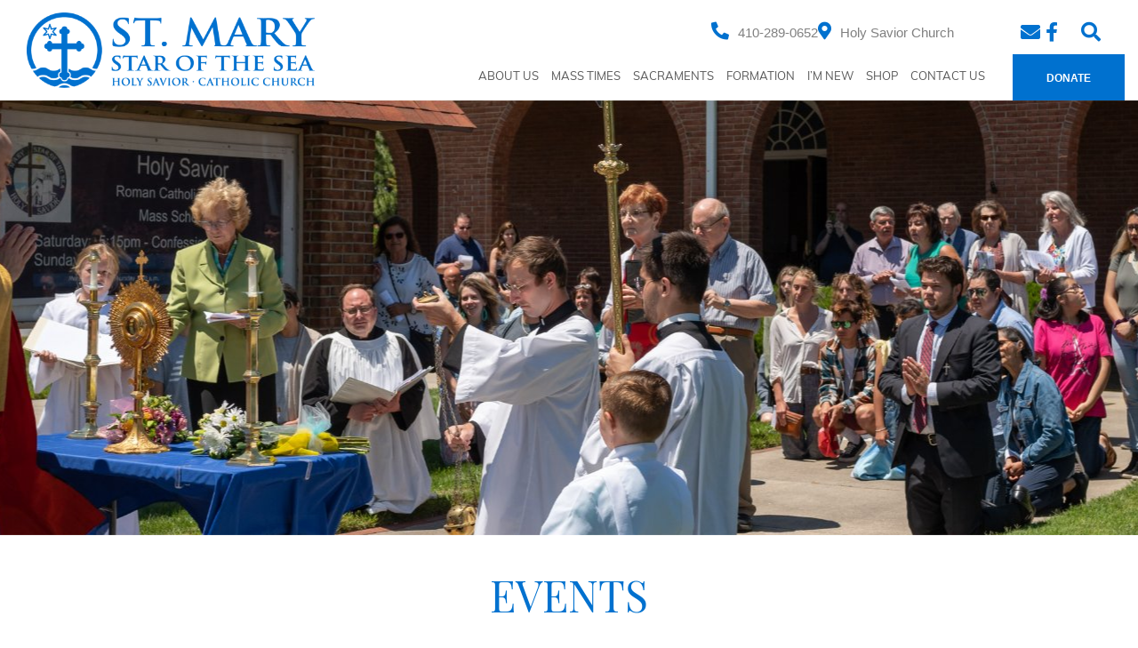

--- FILE ---
content_type: text/html; charset=UTF-8
request_url: https://stmaryholysavior.com/event/mass-515pm-at-holy-savior/2024-08-24/
body_size: 18346
content:
<!DOCTYPE html>
<html lang="en-US">
<head>
	<!-- Set up Meta -->
	<meta http-equiv="X-UA-Compatible" content="IE=edge"/>
	<meta charset="UTF-8">
<script>
var gform;gform||(document.addEventListener("gform_main_scripts_loaded",function(){gform.scriptsLoaded=!0}),document.addEventListener("gform/theme/scripts_loaded",function(){gform.themeScriptsLoaded=!0}),window.addEventListener("DOMContentLoaded",function(){gform.domLoaded=!0}),gform={domLoaded:!1,scriptsLoaded:!1,themeScriptsLoaded:!1,isFormEditor:()=>"function"==typeof InitializeEditor,callIfLoaded:function(o){return!(!gform.domLoaded||!gform.scriptsLoaded||!gform.themeScriptsLoaded&&!gform.isFormEditor()||(gform.isFormEditor()&&console.warn("The use of gform.initializeOnLoaded() is deprecated in the form editor context and will be removed in Gravity Forms 3.1."),o(),0))},initializeOnLoaded:function(o){gform.callIfLoaded(o)||(document.addEventListener("gform_main_scripts_loaded",()=>{gform.scriptsLoaded=!0,gform.callIfLoaded(o)}),document.addEventListener("gform/theme/scripts_loaded",()=>{gform.themeScriptsLoaded=!0,gform.callIfLoaded(o)}),window.addEventListener("DOMContentLoaded",()=>{gform.domLoaded=!0,gform.callIfLoaded(o)}))},hooks:{action:{},filter:{}},addAction:function(o,r,e,t){gform.addHook("action",o,r,e,t)},addFilter:function(o,r,e,t){gform.addHook("filter",o,r,e,t)},doAction:function(o){gform.doHook("action",o,arguments)},applyFilters:function(o){return gform.doHook("filter",o,arguments)},removeAction:function(o,r){gform.removeHook("action",o,r)},removeFilter:function(o,r,e){gform.removeHook("filter",o,r,e)},addHook:function(o,r,e,t,n){null==gform.hooks[o][r]&&(gform.hooks[o][r]=[]);var d=gform.hooks[o][r];null==n&&(n=r+"_"+d.length),gform.hooks[o][r].push({tag:n,callable:e,priority:t=null==t?10:t})},doHook:function(r,o,e){var t;if(e=Array.prototype.slice.call(e,1),null!=gform.hooks[r][o]&&((o=gform.hooks[r][o]).sort(function(o,r){return o.priority-r.priority}),o.forEach(function(o){"function"!=typeof(t=o.callable)&&(t=window[t]),"action"==r?t.apply(null,e):e[0]=t.apply(null,e)})),"filter"==r)return e[0]},removeHook:function(o,r,t,n){var e;null!=gform.hooks[o][r]&&(e=(e=gform.hooks[o][r]).filter(function(o,r,e){return!!(null!=n&&n!=o.tag||null!=t&&t!=o.priority)}),gform.hooks[o][r]=e)}});
</script>


	<!-- Set the viewport width to device width for mobile -->
	<meta name="viewport" content="width=device-width, initial-scale=1, maximum-scale=5, user-scalable=yes">
	<!-- Remove Microsoft Edge's & Safari phone-email styling -->
	<meta name="format-detection" content="telephone=no,email=no,url=no">

	<!-- Add external fonts below (GoogleFonts / Typekit) -->
<!--	<link rel="stylesheet" href="https://fonts.googleapis.com/css?family=Open+Sans:400,400i,700&display=swap">-->
    <link rel="stylesheet" href="https://use.typekit.net/pha6cmp.css">


	<link rel='stylesheet' id='tribe-events-views-v2-bootstrap-datepicker-styles-css' href='https://stmaryholysavior.com/app/plugins/the-events-calendar/vendor/bootstrap-datepicker/css/bootstrap-datepicker.standalone.min.css?ver=6.11.2' media='all' />
<link rel='stylesheet' id='tec-variables-skeleton-css' href='https://stmaryholysavior.com/app/plugins/the-events-calendar/common/src/resources/css/variables-skeleton.min.css?ver=6.5.5' media='all' />
<link rel='stylesheet' id='tribe-common-skeleton-style-css' href='https://stmaryholysavior.com/app/plugins/the-events-calendar/common/src/resources/css/common-skeleton.min.css?ver=6.5.5' media='all' />
<link rel='stylesheet' id='tribe-tooltipster-css-css' href='https://stmaryholysavior.com/app/plugins/the-events-calendar/common/vendor/tooltipster/tooltipster.bundle.min.css?ver=6.5.5' media='all' />
<link rel='stylesheet' id='tribe-events-views-v2-skeleton-css' href='https://stmaryholysavior.com/app/plugins/the-events-calendar/src/resources/css/views-skeleton.min.css?ver=6.11.2' media='all' />
<link rel='stylesheet' id='tec-variables-full-css' href='https://stmaryholysavior.com/app/plugins/the-events-calendar/common/src/resources/css/variables-full.min.css?ver=6.5.5' media='all' />
<link rel='stylesheet' id='tribe-common-full-style-css' href='https://stmaryholysavior.com/app/plugins/the-events-calendar/common/src/resources/css/common-full.min.css?ver=6.5.5' media='all' />
<link rel='stylesheet' id='tribe-events-views-v2-full-css' href='https://stmaryholysavior.com/app/plugins/the-events-calendar/src/resources/css/views-full.min.css?ver=6.11.2' media='all' />
<link rel='stylesheet' id='tribe-events-views-v2-print-css' href='https://stmaryholysavior.com/app/plugins/the-events-calendar/src/resources/css/views-print.min.css?ver=6.11.2' media='print' />
<link rel='stylesheet' id='tribe-events-pro-views-v2-print-css' href='https://stmaryholysavior.com/app/plugins/events-calendar-pro/src/resources/css/views-print.min.css?ver=7.4.5' media='print' />
<meta name='robots' content='index, follow, max-image-preview:large, max-snippet:-1, max-video-preview:-1' />
	<style>img:is([sizes="auto" i], [sizes^="auto," i]) { contain-intrinsic-size: 3000px 1500px }</style>
	
<!-- Google Tag Manager for WordPress by gtm4wp.com -->
<script data-cfasync="false" data-pagespeed-no-defer>
	var gtm4wp_datalayer_name = "dataLayer";
	var dataLayer = dataLayer || [];
</script>
<!-- End Google Tag Manager for WordPress by gtm4wp.com -->
	<!-- This site is optimized with the Yoast SEO plugin v24.9 - https://yoast.com/wordpress/plugins/seo/ -->
	<title>Mass 5:15PM at Holy Savior | St. Mary Star of the Sea</title>
	<link rel="canonical" href="https://stmaryholysavior.com/event/mass-515pm-at-holy-savior/2024-08-24/" />
	<meta property="og:locale" content="en_US" />
	<meta property="og:type" content="article" />
	<meta property="og:title" content="Mass 5:15PM at Holy Savior | St. Mary Star of the Sea" />
	<meta property="og:url" content="https://stmaryholysavior.com/event/mass-515pm-at-holy-savior/2024-08-24/" />
	<meta property="og:site_name" content="St. Mary Star of the Sea" />
	<meta property="article:publisher" content="https://www.facebook.com/SaintMaryOceanCityMD/" />
	<meta name="twitter:card" content="summary_large_image" />
	<script type="application/ld+json" class="yoast-schema-graph">{"@context":"https://schema.org","@graph":[{"@type":"WebPage","@id":"https://stmaryholysavior.com/event/mass-515pm-at-holy-savior/2024-08-24/","url":"https://stmaryholysavior.com/event/mass-515pm-at-holy-savior/2024-08-24/","name":"Mass 5:15PM at Holy Savior | St. Mary Star of the Sea","isPartOf":{"@id":"https://stmaryholysavior.com/#website"},"datePublished":"2023-12-19T18:20:28+00:00","breadcrumb":{"@id":"https://stmaryholysavior.com/event/mass-515pm-at-holy-savior/2024-08-24/#breadcrumb"},"inLanguage":"en-US","potentialAction":[{"@type":"ReadAction","target":["https://stmaryholysavior.com/event/mass-515pm-at-holy-savior/2024-08-24/"]}]},{"@type":"BreadcrumbList","@id":"https://stmaryholysavior.com/event/mass-515pm-at-holy-savior/2024-08-24/#breadcrumb","itemListElement":[{"@type":"ListItem","position":1,"name":"Home","item":"https://stmaryholysavior.com/"},{"@type":"ListItem","position":2,"name":"Events","item":"https://stmaryholysavior.com/events/"},{"@type":"ListItem","position":3,"name":"Mass 5:15PM at Holy Savior","item":"https://stmaryholysavior.com/event/mass-515pm-at-holy-savior/2024-01-06/"},{"@type":"ListItem","position":4,"name":"Mass 5:15PM at Holy Savior"}]},{"@type":"WebSite","@id":"https://stmaryholysavior.com/#website","url":"https://stmaryholysavior.com/","name":"St. Mary Star of the Sea","description":"Holy Savior Catholic Church","publisher":{"@id":"https://stmaryholysavior.com/#organization"},"potentialAction":[{"@type":"SearchAction","target":{"@type":"EntryPoint","urlTemplate":"https://stmaryholysavior.com/?s={search_term_string}"},"query-input":{"@type":"PropertyValueSpecification","valueRequired":true,"valueName":"search_term_string"}}],"inLanguage":"en-US"},{"@type":"Organization","@id":"https://stmaryholysavior.com/#organization","name":"St. Mary Star of the Sea","url":"https://stmaryholysavior.com/","logo":{"@type":"ImageObject","inLanguage":"en-US","@id":"https://stmaryholysavior.com/#/schema/logo/image/","url":"https://website-media.com/st-marys-star-of-the-sea/st-marys-star-of-the-sea-2024/2023/09/04132214/st-mary-logo.png","contentUrl":"https://website-media.com/st-marys-star-of-the-sea/st-marys-star-of-the-sea-2024/2023/09/04132214/st-mary-logo.png","width":1197,"height":314,"caption":"St. Mary Star of the Sea"},"image":{"@id":"https://stmaryholysavior.com/#/schema/logo/image/"},"sameAs":["https://www.facebook.com/SaintMaryOceanCityMD/"]},{"@type":"Event","name":"Mass 5:15PM at Holy Savior","description":"","url":"https://stmaryholysavior.com/event/mass-515pm-at-holy-savior/2024-08-24/","eventAttendanceMode":"https://schema.org/OfflineEventAttendanceMode","eventStatus":"https://schema.org/EventScheduled","startDate":"2024-08-24T17:15:00-04:00","endDate":"2024-08-24T18:15:00-04:00","@id":"https://stmaryholysavior.com/event/mass-515pm-at-holy-savior/2024-08-24/#event","mainEntityOfPage":{"@id":"https://stmaryholysavior.com/event/mass-515pm-at-holy-savior/2024-08-24/"}}]}</script>
	<!-- / Yoast SEO plugin. -->


<link rel='dns-prefetch' href='//connect.facebook.net' />
<link rel='dns-prefetch' href='//stmaryholysavior.com' />
<link rel="alternate" type="application/rss+xml" title="St. Mary Star of the Sea &raquo; Feed" href="https://stmaryholysavior.com/feed/" />
<link rel="alternate" type="text/calendar" title="St. Mary Star of the Sea &raquo; iCal Feed" href="https://stmaryholysavior.com/events/?ical=1" />
		<!-- This site uses the Google Analytics by MonsterInsights plugin v9.4.1 - Using Analytics tracking - https://www.monsterinsights.com/ -->
		<!-- Note: MonsterInsights is not currently configured on this site. The site owner needs to authenticate with Google Analytics in the MonsterInsights settings panel. -->
					<!-- No tracking code set -->
				<!-- / Google Analytics by MonsterInsights -->
		<link rel='stylesheet' id='tribe-events-full-pro-calendar-style-css' href='https://stmaryholysavior.com/app/plugins/events-calendar-pro/src/resources/css/tribe-events-pro-full.min.css?ver=7.4.5' media='all' />
<link rel='stylesheet' id='tribe-events-virtual-skeleton-css' href='https://stmaryholysavior.com/app/plugins/events-calendar-pro/src/resources/css/events-virtual-skeleton.min.css?ver=1.15.8' media='all' />
<link rel='stylesheet' id='tribe-events-virtual-full-css' href='https://stmaryholysavior.com/app/plugins/events-calendar-pro/src/resources/css/events-virtual-full.min.css?ver=1.15.8' media='all' />
<link rel='stylesheet' id='tribe-events-virtual-single-skeleton-css' href='https://stmaryholysavior.com/app/plugins/events-calendar-pro/src/resources/css/events-virtual-single-skeleton.min.css?ver=1.15.8' media='all' />
<link rel='stylesheet' id='tribe-events-virtual-single-full-css' href='https://stmaryholysavior.com/app/plugins/events-calendar-pro/src/resources/css/events-virtual-single-full.min.css?ver=1.15.8' media='all' />
<link rel='stylesheet' id='tec-events-pro-single-css' href='https://stmaryholysavior.com/app/plugins/events-calendar-pro/src/resources/css/events-single.min.css?ver=7.4.5' media='all' />
<link rel='stylesheet' id='tribe-events-calendar-pro-style-css' href='https://stmaryholysavior.com/app/plugins/events-calendar-pro/src/resources/css/tribe-events-pro-full.min.css?ver=7.4.5' media='all' />
<link rel='stylesheet' id='tribe-events-pro-mini-calendar-block-styles-css' href='https://stmaryholysavior.com/app/plugins/events-calendar-pro/src/resources/css/tribe-events-pro-mini-calendar-block.min.css?ver=7.4.5' media='all' />
<link rel='stylesheet' id='tribe-events-v2-single-skeleton-css' href='https://stmaryholysavior.com/app/plugins/the-events-calendar/src/resources/css/tribe-events-single-skeleton.min.css?ver=6.11.2' media='all' />
<link rel='stylesheet' id='tribe-events-v2-single-skeleton-full-css' href='https://stmaryholysavior.com/app/plugins/the-events-calendar/src/resources/css/tribe-events-single-full.min.css?ver=6.11.2' media='all' />
<link rel='stylesheet' id='tribe-events-virtual-single-v2-skeleton-css' href='https://stmaryholysavior.com/app/plugins/events-calendar-pro/src/resources/css/events-virtual-single-v2-skeleton.min.css?ver=1.15.8' media='all' />
<link rel='stylesheet' id='tribe-events-virtual-single-v2-full-css' href='https://stmaryholysavior.com/app/plugins/events-calendar-pro/src/resources/css/events-virtual-single-v2-full.min.css?ver=1.15.8' media='all' />
<style id='classic-theme-styles-inline-css'>
/*! This file is auto-generated */
.wp-block-button__link{color:#fff;background-color:#32373c;border-radius:9999px;box-shadow:none;text-decoration:none;padding:calc(.667em + 2px) calc(1.333em + 2px);font-size:1.125em}.wp-block-file__button{background:#32373c;color:#fff;text-decoration:none}
</style>
<style id='global-styles-inline-css'>
:root{--wp--preset--aspect-ratio--square: 1;--wp--preset--aspect-ratio--4-3: 4/3;--wp--preset--aspect-ratio--3-4: 3/4;--wp--preset--aspect-ratio--3-2: 3/2;--wp--preset--aspect-ratio--2-3: 2/3;--wp--preset--aspect-ratio--16-9: 16/9;--wp--preset--aspect-ratio--9-16: 9/16;--wp--preset--color--black: #000000;--wp--preset--color--cyan-bluish-gray: #abb8c3;--wp--preset--color--white: #ffffff;--wp--preset--color--pale-pink: #f78da7;--wp--preset--color--vivid-red: #cf2e2e;--wp--preset--color--luminous-vivid-orange: #ff6900;--wp--preset--color--luminous-vivid-amber: #fcb900;--wp--preset--color--light-green-cyan: #7bdcb5;--wp--preset--color--vivid-green-cyan: #00d084;--wp--preset--color--pale-cyan-blue: #8ed1fc;--wp--preset--color--vivid-cyan-blue: #0693e3;--wp--preset--color--vivid-purple: #9b51e0;--wp--preset--gradient--vivid-cyan-blue-to-vivid-purple: linear-gradient(135deg,rgba(6,147,227,1) 0%,rgb(155,81,224) 100%);--wp--preset--gradient--light-green-cyan-to-vivid-green-cyan: linear-gradient(135deg,rgb(122,220,180) 0%,rgb(0,208,130) 100%);--wp--preset--gradient--luminous-vivid-amber-to-luminous-vivid-orange: linear-gradient(135deg,rgba(252,185,0,1) 0%,rgba(255,105,0,1) 100%);--wp--preset--gradient--luminous-vivid-orange-to-vivid-red: linear-gradient(135deg,rgba(255,105,0,1) 0%,rgb(207,46,46) 100%);--wp--preset--gradient--very-light-gray-to-cyan-bluish-gray: linear-gradient(135deg,rgb(238,238,238) 0%,rgb(169,184,195) 100%);--wp--preset--gradient--cool-to-warm-spectrum: linear-gradient(135deg,rgb(74,234,220) 0%,rgb(151,120,209) 20%,rgb(207,42,186) 40%,rgb(238,44,130) 60%,rgb(251,105,98) 80%,rgb(254,248,76) 100%);--wp--preset--gradient--blush-light-purple: linear-gradient(135deg,rgb(255,206,236) 0%,rgb(152,150,240) 100%);--wp--preset--gradient--blush-bordeaux: linear-gradient(135deg,rgb(254,205,165) 0%,rgb(254,45,45) 50%,rgb(107,0,62) 100%);--wp--preset--gradient--luminous-dusk: linear-gradient(135deg,rgb(255,203,112) 0%,rgb(199,81,192) 50%,rgb(65,88,208) 100%);--wp--preset--gradient--pale-ocean: linear-gradient(135deg,rgb(255,245,203) 0%,rgb(182,227,212) 50%,rgb(51,167,181) 100%);--wp--preset--gradient--electric-grass: linear-gradient(135deg,rgb(202,248,128) 0%,rgb(113,206,126) 100%);--wp--preset--gradient--midnight: linear-gradient(135deg,rgb(2,3,129) 0%,rgb(40,116,252) 100%);--wp--preset--font-size--small: 13px;--wp--preset--font-size--medium: 20px;--wp--preset--font-size--large: 36px;--wp--preset--font-size--x-large: 42px;--wp--preset--spacing--20: 0.44rem;--wp--preset--spacing--30: 0.67rem;--wp--preset--spacing--40: 1rem;--wp--preset--spacing--50: 1.5rem;--wp--preset--spacing--60: 2.25rem;--wp--preset--spacing--70: 3.38rem;--wp--preset--spacing--80: 5.06rem;--wp--preset--shadow--natural: 6px 6px 9px rgba(0, 0, 0, 0.2);--wp--preset--shadow--deep: 12px 12px 50px rgba(0, 0, 0, 0.4);--wp--preset--shadow--sharp: 6px 6px 0px rgba(0, 0, 0, 0.2);--wp--preset--shadow--outlined: 6px 6px 0px -3px rgba(255, 255, 255, 1), 6px 6px rgba(0, 0, 0, 1);--wp--preset--shadow--crisp: 6px 6px 0px rgba(0, 0, 0, 1);}:where(.is-layout-flex){gap: 0.5em;}:where(.is-layout-grid){gap: 0.5em;}body .is-layout-flex{display: flex;}.is-layout-flex{flex-wrap: wrap;align-items: center;}.is-layout-flex > :is(*, div){margin: 0;}body .is-layout-grid{display: grid;}.is-layout-grid > :is(*, div){margin: 0;}:where(.wp-block-columns.is-layout-flex){gap: 2em;}:where(.wp-block-columns.is-layout-grid){gap: 2em;}:where(.wp-block-post-template.is-layout-flex){gap: 1.25em;}:where(.wp-block-post-template.is-layout-grid){gap: 1.25em;}.has-black-color{color: var(--wp--preset--color--black) !important;}.has-cyan-bluish-gray-color{color: var(--wp--preset--color--cyan-bluish-gray) !important;}.has-white-color{color: var(--wp--preset--color--white) !important;}.has-pale-pink-color{color: var(--wp--preset--color--pale-pink) !important;}.has-vivid-red-color{color: var(--wp--preset--color--vivid-red) !important;}.has-luminous-vivid-orange-color{color: var(--wp--preset--color--luminous-vivid-orange) !important;}.has-luminous-vivid-amber-color{color: var(--wp--preset--color--luminous-vivid-amber) !important;}.has-light-green-cyan-color{color: var(--wp--preset--color--light-green-cyan) !important;}.has-vivid-green-cyan-color{color: var(--wp--preset--color--vivid-green-cyan) !important;}.has-pale-cyan-blue-color{color: var(--wp--preset--color--pale-cyan-blue) !important;}.has-vivid-cyan-blue-color{color: var(--wp--preset--color--vivid-cyan-blue) !important;}.has-vivid-purple-color{color: var(--wp--preset--color--vivid-purple) !important;}.has-black-background-color{background-color: var(--wp--preset--color--black) !important;}.has-cyan-bluish-gray-background-color{background-color: var(--wp--preset--color--cyan-bluish-gray) !important;}.has-white-background-color{background-color: var(--wp--preset--color--white) !important;}.has-pale-pink-background-color{background-color: var(--wp--preset--color--pale-pink) !important;}.has-vivid-red-background-color{background-color: var(--wp--preset--color--vivid-red) !important;}.has-luminous-vivid-orange-background-color{background-color: var(--wp--preset--color--luminous-vivid-orange) !important;}.has-luminous-vivid-amber-background-color{background-color: var(--wp--preset--color--luminous-vivid-amber) !important;}.has-light-green-cyan-background-color{background-color: var(--wp--preset--color--light-green-cyan) !important;}.has-vivid-green-cyan-background-color{background-color: var(--wp--preset--color--vivid-green-cyan) !important;}.has-pale-cyan-blue-background-color{background-color: var(--wp--preset--color--pale-cyan-blue) !important;}.has-vivid-cyan-blue-background-color{background-color: var(--wp--preset--color--vivid-cyan-blue) !important;}.has-vivid-purple-background-color{background-color: var(--wp--preset--color--vivid-purple) !important;}.has-black-border-color{border-color: var(--wp--preset--color--black) !important;}.has-cyan-bluish-gray-border-color{border-color: var(--wp--preset--color--cyan-bluish-gray) !important;}.has-white-border-color{border-color: var(--wp--preset--color--white) !important;}.has-pale-pink-border-color{border-color: var(--wp--preset--color--pale-pink) !important;}.has-vivid-red-border-color{border-color: var(--wp--preset--color--vivid-red) !important;}.has-luminous-vivid-orange-border-color{border-color: var(--wp--preset--color--luminous-vivid-orange) !important;}.has-luminous-vivid-amber-border-color{border-color: var(--wp--preset--color--luminous-vivid-amber) !important;}.has-light-green-cyan-border-color{border-color: var(--wp--preset--color--light-green-cyan) !important;}.has-vivid-green-cyan-border-color{border-color: var(--wp--preset--color--vivid-green-cyan) !important;}.has-pale-cyan-blue-border-color{border-color: var(--wp--preset--color--pale-cyan-blue) !important;}.has-vivid-cyan-blue-border-color{border-color: var(--wp--preset--color--vivid-cyan-blue) !important;}.has-vivid-purple-border-color{border-color: var(--wp--preset--color--vivid-purple) !important;}.has-vivid-cyan-blue-to-vivid-purple-gradient-background{background: var(--wp--preset--gradient--vivid-cyan-blue-to-vivid-purple) !important;}.has-light-green-cyan-to-vivid-green-cyan-gradient-background{background: var(--wp--preset--gradient--light-green-cyan-to-vivid-green-cyan) !important;}.has-luminous-vivid-amber-to-luminous-vivid-orange-gradient-background{background: var(--wp--preset--gradient--luminous-vivid-amber-to-luminous-vivid-orange) !important;}.has-luminous-vivid-orange-to-vivid-red-gradient-background{background: var(--wp--preset--gradient--luminous-vivid-orange-to-vivid-red) !important;}.has-very-light-gray-to-cyan-bluish-gray-gradient-background{background: var(--wp--preset--gradient--very-light-gray-to-cyan-bluish-gray) !important;}.has-cool-to-warm-spectrum-gradient-background{background: var(--wp--preset--gradient--cool-to-warm-spectrum) !important;}.has-blush-light-purple-gradient-background{background: var(--wp--preset--gradient--blush-light-purple) !important;}.has-blush-bordeaux-gradient-background{background: var(--wp--preset--gradient--blush-bordeaux) !important;}.has-luminous-dusk-gradient-background{background: var(--wp--preset--gradient--luminous-dusk) !important;}.has-pale-ocean-gradient-background{background: var(--wp--preset--gradient--pale-ocean) !important;}.has-electric-grass-gradient-background{background: var(--wp--preset--gradient--electric-grass) !important;}.has-midnight-gradient-background{background: var(--wp--preset--gradient--midnight) !important;}.has-small-font-size{font-size: var(--wp--preset--font-size--small) !important;}.has-medium-font-size{font-size: var(--wp--preset--font-size--medium) !important;}.has-large-font-size{font-size: var(--wp--preset--font-size--large) !important;}.has-x-large-font-size{font-size: var(--wp--preset--font-size--x-large) !important;}
:where(.wp-block-post-template.is-layout-flex){gap: 1.25em;}:where(.wp-block-post-template.is-layout-grid){gap: 1.25em;}
:where(.wp-block-columns.is-layout-flex){gap: 2em;}:where(.wp-block-columns.is-layout-grid){gap: 2em;}
:root :where(.wp-block-pullquote){font-size: 1.5em;line-height: 1.6;}
</style>
<link rel='stylesheet' id='bootstrap-css' href='https://stmaryholysavior.com/app/themes/st-mary/assets/css/bootstrap.css?ver=4.3.1' media='all' />
<link rel='stylesheet' id='custom-css' href='https://stmaryholysavior.com/app/themes/st-mary/assets/css/custom.css?ver=1.0.8' media='all' />
<link rel='stylesheet' id='style-css' href='https://stmaryholysavior.com/app/themes/st-mary/style.css' media='all' />
<style id='akismet-widget-style-inline-css'>

			.a-stats {
				--akismet-color-mid-green: #357b49;
				--akismet-color-white: #fff;
				--akismet-color-light-grey: #f6f7f7;

				max-width: 350px;
				width: auto;
			}

			.a-stats * {
				all: unset;
				box-sizing: border-box;
			}

			.a-stats strong {
				font-weight: 600;
			}

			.a-stats a.a-stats__link,
			.a-stats a.a-stats__link:visited,
			.a-stats a.a-stats__link:active {
				background: var(--akismet-color-mid-green);
				border: none;
				box-shadow: none;
				border-radius: 8px;
				color: var(--akismet-color-white);
				cursor: pointer;
				display: block;
				font-family: -apple-system, BlinkMacSystemFont, 'Segoe UI', 'Roboto', 'Oxygen-Sans', 'Ubuntu', 'Cantarell', 'Helvetica Neue', sans-serif;
				font-weight: 500;
				padding: 12px;
				text-align: center;
				text-decoration: none;
				transition: all 0.2s ease;
			}

			/* Extra specificity to deal with TwentyTwentyOne focus style */
			.widget .a-stats a.a-stats__link:focus {
				background: var(--akismet-color-mid-green);
				color: var(--akismet-color-white);
				text-decoration: none;
			}

			.a-stats a.a-stats__link:hover {
				filter: brightness(110%);
				box-shadow: 0 4px 12px rgba(0, 0, 0, 0.06), 0 0 2px rgba(0, 0, 0, 0.16);
			}

			.a-stats .count {
				color: var(--akismet-color-white);
				display: block;
				font-size: 1.5em;
				line-height: 1.4;
				padding: 0 13px;
				white-space: nowrap;
			}
		
</style>
<style id='teccc-nofile-stylesheet-inline-css'>

.teccc-legend a, .tribe-events-calendar a, #tribe-events-content .tribe-events-tooltip h4
{
	font-weight: bold;
}

.tribe-events-list .vevent.hentry h2 {
	padding-left: 5px;
}


@media only screen and (max-width: 768px) {
	.tribe-events-calendar td .hentry,
	.tribe-events-calendar td .type-tribe_events {
		display: block;
	}

	h3.entry-title.summary,
	h3.tribe-events-month-event-title,
	.tribe-events-calendar .tribe-events-has-events:after {
		display: none;
	}

	.tribe-events-calendar .mobile-trigger .tribe-events-tooltip {
		display: none !important;
	}
}

.tribe-grid-body div[id*="tribe-events-event-"][class*="tribe-events-category-"].tribe-events-week-hourly-single
{ border-right: 1px solid #000; }

.tribe-events .tribe-events-calendar-month__multiday-event-bar,
.tribe-events .tribe-events-calendar-month__multiday-event-bar-inner,
.tribe-events-calendar-month__multiday-event-wrapper
{ background-color: #F7F6F6; }

.tribe-events-pro .tribe-events-pro-week-grid__multiday-event-bar,
.tribe-events-pro .tribe-events-pro-week-grid__multiday-event-wrapper
{ background-color: #F7F6F6 !important; }

.tribe-events-calendar-month__multiday-event-wrapper.tribe-events-calendar-month__multiday-event--empty
{ background-color: transparent !important; }

.tribe-events-pro-week-grid__multiday-event-wrapper.tribe-events-pro-week-grid__multiday-event--empty
{ background-color: transparent !important; }

.tribe-common--breakpoint-medium.tribe-events .tribe-events-calendar-list__event-datetime-featured-text,
.tribe-events-calendar-month-mobile-events__mobile-event-datetime-featured-text,
.tribe-events-calendar-day__event-datetime-featured-text,
.tribe-common-c-svgicon--featured
{ color: #0ea0d7 !important; }

.tribe-events-calendar-list__event-date-tag-datetime:after, 
.tribe-events-widget-events-list__event-date-tag-datetime:after, 
.tribe-events .tribe-events-calendar-day__event--featured:after,
.tribe-events .tribe-events-calendar-month__calendar-event--featured:before
{ background-color: #0ea0d7 !important; }

.tribe-events-pro .tribe-events-pro-photo__event-datetime-featured-text,
.tribe-events-pro .tribe-events-pro-map__event-datetime-featured-text
{ color: #0ea0d7 !important; }

.tribe-events-pro .tribe-events-pro-week-grid__event--featured .tribe-events-pro-week-grid__event-link-inner:before
{ background-color: #0ea0d7 !important; }


	
		.tribe-events-category-blue h2.tribe-events-list-event-title.entry-title a,
.tribe-events-category-blue h2.tribe-events-list-event-title a,
.tribe-events-category-blue h3.tribe-events-list-event-title a,
.tribe-event-featured .tribe-events-category-blue h3.tribe-events-list-event-title a,
.tribe-events-list .tribe-events-loop .tribe-event-featured.tribe-events-category-blue h3.tribe-events-list-event-title a,	.tribe-events-shortcode .tribe-events-month table .type-tribe_events.tribe-events-category-blue,		.tribe-events-list .tribe-events-loop .tribe-event-featured.tribe-events-category-blue h3.tribe-events-list-event-title a:hover,
#tribe-events-content table.tribe-events-calendar .type-tribe_events.tribe-events-category-blue.tribe-event-featured h3.tribe-events-month-event-title a:hover,	.tribe-events-category-blue .tribe-events-map-event-title a:link,
.tribe-events-category-blue .tribe-events-map-event-title a:visited,	#tribe-events-content div.tribe-events-category-blue.hentry.vevent h3.entry-title a,
.tribe-grid-body .tribe-events-category-blue a,
.tribe-grid-body .type-tribe_events.tribe-events-category-blue a,
.tribe-grid-allday .tribe-events-category-blue a,	.tribe-events-adv-list-widget .tribe-events-category-blue h2 a:link,
.tribe-events-adv-list-widget .tribe-events-category-blue h2 a:visited,
.tribe-mini-calendar-list-wrapper .tribe-events-category-blue h2 a:link,
.tribe-mini-calendar-list-wrapper .tribe-events-category-blue h2 a:visited,
.tribe-events-category-blue.tribe-event-featured .tribe-mini-calendar-event .tribe-events-title a,
.tribe-venue-widget-list li.tribe-events-category-blue h4 a:link,
.tribe-venue-widget-list li.tribe-events-category-blue h4 a:visited,	.teccc-legend li.tribe_events_cat-blue a,
.tribe-common article.tribe_events_cat-blue h3 a,
.tribe-common article.tribe_events_cat-blue h3 a:link,
.tribe-common article.tribe_events_cat-blue h3 a:visited,
article.tribe-events-calendar-month__multiday-event.tribe_events_cat-blue h3,	#tribe-events-content table.tribe-events-calendar .tribe-event-featured.tribe-events-category-blue .tribe-events-month-event-title a,
.teccc-legend li.tribe-events-category-blue a,
.tribe-events-calendar .tribe-events-category-blue a,
#tribe-events-content .teccc-legend li.tribe-events-category-blue a,
#tribe-events-content .tribe-events-calendar .tribe-events-category-blue a,
.type-tribe_events.tribe-events-category-blue h2 a,
.tribe-events-category-blue > div.hentry.vevent > h3.entry-title a,
.tribe-events-mobile.tribe-events-category-blue h4 a
{
			color: #fff;
		text-decoration: none;
}

		.tribe-events-category-blue h3.tribe-events-list-event-title,		.tribe-events-shortcode .tribe-events-month table .type-tribe_events.tribe-events-category-blue,	.tribe-events-category-blue .tribe-events-map-event-title a:link,
.tribe-events-category-blue .tribe-events-map-event-title a:visited,
article.tribe-events-pro-map__event-card.tribe_events_cat-blue h3,
article.tribe-events-pro-photo__event.tribe_events_cat-blue h3,	.tribe-grid-body .tribe-events-week-hourly-single:hover.tribe-events-category-blue,
.tribe-grid-body .tribe-events-week-hourly-single.tribe-events-category-blue,
.tribe-grid-allday .tribe-events-week-allday-single.tribe-events-category-blue,
article.tribe-events-pro-week-grid__event.tribe_events_cat-blue h3,
article.tribe-events-pro-week-mobile-events__event.tribe_events_cat-blue h3,
article.tribe-events-pro-week-grid__multiday-event.tribe_events_cat-blue h3,
article.tribe-events-pro-week-grid__multiday-event.tribe_events_cat-blue .tribe-events-pro-week-grid__multiday-event-bar-inner h3,
article.tribe-events-pro-week-grid__multiday-event.tribe_events_cat-blue .tribe-events-pro-week-grid__multiday-event-bar-inner,	.tribe-common article.tribe_events_cat-blue h3.tribe-events-pro-summary__event-title,	.tribe-mini-calendar td.tribe-events-has-events.tribe-events-category-blue,
.tribe-events-adv-list-widget .tribe-events-category-blue h2,
.tribe-venue-widget-list li.tribe-events-category-blue h4,	.teccc-legend li.tribe_events_cat-blue,
article.tribe_events_cat-blue header.tribe-events-widget-events-list__event-header h3,
article.tribe-events-calendar-month__calendar-event.tribe_events_cat-blue h3,
article.tribe-events-calendar-month__multiday-event.tribe_events_cat-blue .tribe-events-calendar-month__multiday-event-bar-inner,
article.tribe-events-calendar-month-mobile-events__mobile-event.tribe_events_cat-blue h3,
article.tribe-events-calendar-day__event.tribe_events_cat-blue h3,
article.tribe-events-calendar-list__event.tribe_events_cat-blue h3,
article.tribe-events-calendar-latest-past__event.tribe_events_cat-blue h3,	.events-archive.events-gridview #tribe-events-content table .type-tribe_events.tribe-events-category-blue,
.teccc-legend li.tribe-events-category-blue,
.tribe-events-calendar .tribe-events-category-blue,
.type-tribe_events.tribe-events-category-blue h2,
.tribe-events-category-blue > div.hentry.vevent > h3.entry-title,
.tribe-events-mobile.tribe-events-category-blue h4
{
			background-color: #4b9fd5;
				border-right: 5px solid transparent;
			color: #fff;
		line-height: 1.4em;
	padding-left: 5px;
	padding-bottom: 2px;
}

	.tribe-events-calendar .tribe-event-featured.tribe-events-category-blue,
#tribe-events-content table.tribe-events-calendar .type-tribe_events.tribe-event-featured.tribe-events-category-blue,
.tribe-grid-body div[id*='tribe-events-event-'][class*='tribe-events-category-'].tribe-events-week-hourly-single.tribe-event-featured
{ border-right: 5px solid #0ea0d7 }

	
	article.tribe-events-pro-week-grid__multiday-event.tribe_events_cat-blue h3
{ border-left: 0px solid transparent !important; }

	.tribe-events-category-blue .tribe-events-map-event-title a:link,
.tribe-events-category-blue .tribe-events-map-event-title a:visited,	.tribe-events-adv-list-widget .tribe-events-category-blue h2 a:link,
.tribe-events-adv-list-widget .tribe-events-category-blue h2 a:visited,
.tribe-mini-calendar-list-wrapper .tribe-events-category-blue h2 a:link,
.tribe-mini-calendar-list-wrapper .tribe-events-category-blue h2 a:visited,
.tribe-events-category-blue.tribe-event-featured .tribe-mini-calendar-event .tribe-events-title a,
.tribe-venue-widget-list li.tribe-events-category-blue h4 a:link,
.tribe-venue-widget-list li.tribe-events-category-blue h4 a:visited,	.tribe-events-category-blue h2.tribe-events-list-event-title.entry-title a,
.tribe-events-category-blue h2.tribe-events-list-event-title a,
.tribe-events-category-blue h3.tribe-events-list-event-title a,
.tribe-event-featured .tribe-events-category-blue h3.tribe-events-list-event-title a,
.tribe-events-list .tribe-events-loop .tribe-event-featured.tribe-events-category-blue h3.tribe-events-list-event-title a
{
	width: auto;
	display: block;
}
	
		.tribe-events-category-yellow h2.tribe-events-list-event-title.entry-title a,
.tribe-events-category-yellow h2.tribe-events-list-event-title a,
.tribe-events-category-yellow h3.tribe-events-list-event-title a,
.tribe-event-featured .tribe-events-category-yellow h3.tribe-events-list-event-title a,
.tribe-events-list .tribe-events-loop .tribe-event-featured.tribe-events-category-yellow h3.tribe-events-list-event-title a,	.tribe-events-shortcode .tribe-events-month table .type-tribe_events.tribe-events-category-yellow,		.tribe-events-list .tribe-events-loop .tribe-event-featured.tribe-events-category-yellow h3.tribe-events-list-event-title a:hover,
#tribe-events-content table.tribe-events-calendar .type-tribe_events.tribe-events-category-yellow.tribe-event-featured h3.tribe-events-month-event-title a:hover,	.tribe-events-category-yellow .tribe-events-map-event-title a:link,
.tribe-events-category-yellow .tribe-events-map-event-title a:visited,	#tribe-events-content div.tribe-events-category-yellow.hentry.vevent h3.entry-title a,
.tribe-grid-body .tribe-events-category-yellow a,
.tribe-grid-body .type-tribe_events.tribe-events-category-yellow a,
.tribe-grid-allday .tribe-events-category-yellow a,	.tribe-events-adv-list-widget .tribe-events-category-yellow h2 a:link,
.tribe-events-adv-list-widget .tribe-events-category-yellow h2 a:visited,
.tribe-mini-calendar-list-wrapper .tribe-events-category-yellow h2 a:link,
.tribe-mini-calendar-list-wrapper .tribe-events-category-yellow h2 a:visited,
.tribe-events-category-yellow.tribe-event-featured .tribe-mini-calendar-event .tribe-events-title a,
.tribe-venue-widget-list li.tribe-events-category-yellow h4 a:link,
.tribe-venue-widget-list li.tribe-events-category-yellow h4 a:visited,	.teccc-legend li.tribe_events_cat-yellow a,
.tribe-common article.tribe_events_cat-yellow h3 a,
.tribe-common article.tribe_events_cat-yellow h3 a:link,
.tribe-common article.tribe_events_cat-yellow h3 a:visited,
article.tribe-events-calendar-month__multiday-event.tribe_events_cat-yellow h3,	#tribe-events-content table.tribe-events-calendar .tribe-event-featured.tribe-events-category-yellow .tribe-events-month-event-title a,
.teccc-legend li.tribe-events-category-yellow a,
.tribe-events-calendar .tribe-events-category-yellow a,
#tribe-events-content .teccc-legend li.tribe-events-category-yellow a,
#tribe-events-content .tribe-events-calendar .tribe-events-category-yellow a,
.type-tribe_events.tribe-events-category-yellow h2 a,
.tribe-events-category-yellow > div.hentry.vevent > h3.entry-title a,
.tribe-events-mobile.tribe-events-category-yellow h4 a
{
			color: #fff;
		text-decoration: none;
}

		.tribe-events-category-yellow h3.tribe-events-list-event-title,		.tribe-events-shortcode .tribe-events-month table .type-tribe_events.tribe-events-category-yellow,	.tribe-events-category-yellow .tribe-events-map-event-title a:link,
.tribe-events-category-yellow .tribe-events-map-event-title a:visited,
article.tribe-events-pro-map__event-card.tribe_events_cat-yellow h3,
article.tribe-events-pro-photo__event.tribe_events_cat-yellow h3,	.tribe-grid-body .tribe-events-week-hourly-single:hover.tribe-events-category-yellow,
.tribe-grid-body .tribe-events-week-hourly-single.tribe-events-category-yellow,
.tribe-grid-allday .tribe-events-week-allday-single.tribe-events-category-yellow,
article.tribe-events-pro-week-grid__event.tribe_events_cat-yellow h3,
article.tribe-events-pro-week-mobile-events__event.tribe_events_cat-yellow h3,
article.tribe-events-pro-week-grid__multiday-event.tribe_events_cat-yellow h3,
article.tribe-events-pro-week-grid__multiday-event.tribe_events_cat-yellow .tribe-events-pro-week-grid__multiday-event-bar-inner h3,
article.tribe-events-pro-week-grid__multiday-event.tribe_events_cat-yellow .tribe-events-pro-week-grid__multiday-event-bar-inner,	.tribe-common article.tribe_events_cat-yellow h3.tribe-events-pro-summary__event-title,	.tribe-mini-calendar td.tribe-events-has-events.tribe-events-category-yellow,
.tribe-events-adv-list-widget .tribe-events-category-yellow h2,
.tribe-venue-widget-list li.tribe-events-category-yellow h4,	.teccc-legend li.tribe_events_cat-yellow,
article.tribe_events_cat-yellow header.tribe-events-widget-events-list__event-header h3,
article.tribe-events-calendar-month__calendar-event.tribe_events_cat-yellow h3,
article.tribe-events-calendar-month__multiday-event.tribe_events_cat-yellow .tribe-events-calendar-month__multiday-event-bar-inner,
article.tribe-events-calendar-month-mobile-events__mobile-event.tribe_events_cat-yellow h3,
article.tribe-events-calendar-day__event.tribe_events_cat-yellow h3,
article.tribe-events-calendar-list__event.tribe_events_cat-yellow h3,
article.tribe-events-calendar-latest-past__event.tribe_events_cat-yellow h3,	.events-archive.events-gridview #tribe-events-content table .type-tribe_events.tribe-events-category-yellow,
.teccc-legend li.tribe-events-category-yellow,
.tribe-events-calendar .tribe-events-category-yellow,
.type-tribe_events.tribe-events-category-yellow h2,
.tribe-events-category-yellow > div.hentry.vevent > h3.entry-title,
.tribe-events-mobile.tribe-events-category-yellow h4
{
			background-color: #ffcc33;
				border-right: 5px solid transparent;
			color: #fff;
		line-height: 1.4em;
	padding-left: 5px;
	padding-bottom: 2px;
}

	.tribe-events-calendar .tribe-event-featured.tribe-events-category-yellow,
#tribe-events-content table.tribe-events-calendar .type-tribe_events.tribe-event-featured.tribe-events-category-yellow,
.tribe-grid-body div[id*='tribe-events-event-'][class*='tribe-events-category-'].tribe-events-week-hourly-single.tribe-event-featured
{ border-right: 5px solid #0ea0d7 }

	
	article.tribe-events-pro-week-grid__multiday-event.tribe_events_cat-yellow h3
{ border-left: 0px solid transparent !important; }

	.tribe-events-category-yellow .tribe-events-map-event-title a:link,
.tribe-events-category-yellow .tribe-events-map-event-title a:visited,	.tribe-events-adv-list-widget .tribe-events-category-yellow h2 a:link,
.tribe-events-adv-list-widget .tribe-events-category-yellow h2 a:visited,
.tribe-mini-calendar-list-wrapper .tribe-events-category-yellow h2 a:link,
.tribe-mini-calendar-list-wrapper .tribe-events-category-yellow h2 a:visited,
.tribe-events-category-yellow.tribe-event-featured .tribe-mini-calendar-event .tribe-events-title a,
.tribe-venue-widget-list li.tribe-events-category-yellow h4 a:link,
.tribe-venue-widget-list li.tribe-events-category-yellow h4 a:visited,	.tribe-events-category-yellow h2.tribe-events-list-event-title.entry-title a,
.tribe-events-category-yellow h2.tribe-events-list-event-title a,
.tribe-events-category-yellow h3.tribe-events-list-event-title a,
.tribe-event-featured .tribe-events-category-yellow h3.tribe-events-list-event-title a,
.tribe-events-list .tribe-events-loop .tribe-event-featured.tribe-events-category-yellow h3.tribe-events-list-event-title a
{
	width: auto;
	display: block;
}

/* End The Events Calendar: Category Colors CSS */

</style>
<script src="https://stmaryholysavior.com/wp/wp-includes/js/jquery/jquery.min.js?ver=3.7.1" id="jquery-core-js"></script>
<script src="https://stmaryholysavior.com/wp/wp-includes/js/jquery/jquery-migrate.min.js?ver=3.4.1" id="jquery-migrate-js"></script>
<script src="https://stmaryholysavior.com/app/plugins/the-events-calendar/common/src/resources/js/tribe-common.min.js?ver=6.5.5" id="tribe-common-js"></script>
<script src="https://stmaryholysavior.com/app/plugins/the-events-calendar/src/resources/js/views/breakpoints.min.js?ver=6.11.2" id="tribe-events-views-v2-breakpoints-js"></script>
<link rel="https://api.w.org/" href="https://stmaryholysavior.com/wp-json/" /><link rel="alternate" title="JSON" type="application/json" href="https://stmaryholysavior.com/wp-json/wp/v2/tribe_events/2173" /><link rel="EditURI" type="application/rsd+xml" title="RSD" href="https://stmaryholysavior.com/wp/xmlrpc.php?rsd" />
<meta name="generator" content="WordPress 6.8" />
<link rel='shortlink' href='https://stmaryholysavior.com/?p=2173' />
<link rel="alternate" title="oEmbed (JSON)" type="application/json+oembed" href="https://stmaryholysavior.com/wp-json/oembed/1.0/embed?url=https%3A%2F%2Fstmaryholysavior.com%2Fevent%2Fmass-515pm-at-holy-savior%2F2024-08-24%2F" />
<link rel="alternate" title="oEmbed (XML)" type="text/xml+oembed" href="https://stmaryholysavior.com/wp-json/oembed/1.0/embed?url=https%3A%2F%2Fstmaryholysavior.com%2Fevent%2Fmass-515pm-at-holy-savior%2F2024-08-24%2F&#038;format=xml" />
<meta name="tec-api-version" content="v1"><meta name="tec-api-origin" content="https://stmaryholysavior.com"><link rel="alternate" href="https://stmaryholysavior.com/wp-json/tribe/events/v1/events/2173" />
<!-- Google Tag Manager for WordPress by gtm4wp.com -->
<!-- GTM Container placement set to automatic -->
<script data-cfasync="false" data-pagespeed-no-defer type="text/javascript">
	var dataLayer_content = {"pageTitle":"Mass 5:15PM at Holy Savior | St. Mary Star of the Sea","pagePostType":"tribe_events","pagePostType2":"single-tribe_events","pagePostAuthorID":7,"pagePostAuthor":"office@stmaryholysavior.com","pagePostTerms":{"tribe_events_cat":["Blue"],"meta":{"single_event_hero":""}},"browserName":"","browserVersion":"","browserEngineName":"","browserEngineVersion":"","osName":"","osVersion":"","deviceType":"bot","deviceManufacturer":"","deviceModel":"","postCountOnPage":1,"postCountTotal":1,"postID":2173,"postFormat":"standard"};
	dataLayer.push( dataLayer_content );
</script>
<script data-cfasync="false">
(function(w,d,s,l,i){w[l]=w[l]||[];w[l].push({'gtm.start':
new Date().getTime(),event:'gtm.js'});var f=d.getElementsByTagName(s)[0],
j=d.createElement(s),dl=l!='dataLayer'?'&l='+l:'';j.async=true;j.src=
'//www.googletagmanager.com/gtm.js?id='+i+dl;f.parentNode.insertBefore(j,f);
})(window,document,'script','dataLayer','GTM-TH3ZM2F');
</script>
<!-- End Google Tag Manager for WordPress by gtm4wp.com -->
			<style type='text/css'>
				body.admin-bar {margin-top:32px !important}
				@media screen and (max-width: 782px) {
					body.admin-bar { margin-top:46px !important }
				}
			</style>
			<link rel="icon" href="https://website-media.com/st-marys-star-of-the-sea/st-marys-star-of-the-sea-2024/2022/08/04132315/cropped-st-mary__favicon-32x32.png" sizes="32x32" />
<link rel="icon" href="https://website-media.com/st-marys-star-of-the-sea/st-marys-star-of-the-sea-2024/2022/08/04132315/cropped-st-mary__favicon-192x192.png" sizes="192x192" />
<link rel="apple-touch-icon" href="https://website-media.com/st-marys-star-of-the-sea/st-marys-star-of-the-sea-2024/2022/08/04132315/cropped-st-mary__favicon-180x180.png" />
<meta name="msapplication-TileImage" content="https://website-media.com/st-marys-star-of-the-sea/st-marys-star-of-the-sea-2024/2022/08/04132315/cropped-st-mary__favicon-270x270.png" />
</head>

<body class="wp-singular tribe_events-template-default single single-tribe_events postid-2173 wp-custom-logo wp-theme-st-mary no-outline tribe-events-page-template tribe-no-js tribe-filter-live events-single tribe-events-style-full tribe-events-style-theme">

<!-- GTM Container placement set to automatic -->
<!-- Google Tag Manager (noscript) -->
				<noscript><iframe src="https://www.googletagmanager.com/ns.html?id=GTM-TH3ZM2F" height="0" width="0" style="display:none;visibility:hidden" aria-hidden="true"></iframe></noscript>
<!-- End Google Tag Manager (noscript) -->
<!-- <div class="preloader hide-for-medium">
	<div class="preloader__icon"></div>
</div> -->

<!-- BEGIN of header -->
<header class="header">
    
	<div class="container menu-container px-0 px-md-g">
		<div class="row no-gutters-xs">
			<div class="col-xl-4 col-lg-12 col-md-12 col-sm-12 col-12">
				<div class="logo">
					<h1><a href="https://stmaryholysavior.com/" class="custom-logo-link" rel="home" title="St. Mary Star of the Sea" itemscope><img width="1024" height="269" src="https://website-media.com/st-marys-star-of-the-sea/st-marys-star-of-the-sea-2024/2023/09/04132214/st-mary-logo-1024x269.png" class="custom-logo" alt="St. Mary Star of the Sea" itemprop="siteLogo" decoding="async" fetchpriority="high" srcset="https://website-media.com/st-marys-star-of-the-sea/st-marys-star-of-the-sea-2024/2023/09/04132214/st-mary-logo-1024x269.png 1024w, https://website-media.com/st-marys-star-of-the-sea/st-marys-star-of-the-sea-2024/2023/09/04132214/st-mary-logo-300x79.png 300w, https://website-media.com/st-marys-star-of-the-sea/st-marys-star-of-the-sea-2024/2023/09/04132214/st-mary-logo-768x201.png 768w, https://website-media.com/st-marys-star-of-the-sea/st-marys-star-of-the-sea-2024/2023/09/04132214/st-mary-logo.png 1197w" sizes="(max-width: 1024px) 100vw, 1024px" /></a><span class="css-clip">St. Mary Star of the Sea</span></h1>
				</div>
			</div>
			<div class="col-xl-8 col-lg-12 col-md-12 col-sm-12 col-12">
                <div class="nav-plus">
                    <div class="nav-plus__contacts">
                                                    <div class="nav-plus__phone">
                                <i class="fas fa-phone"></i>
                                <a href="tel:+1-410-289-0652">410-289-0652</a>
                            </div>
                        
                                                    <div class="nav-plus__address1 d-none d-xl-block">
                                <i class="fas fa-map-marker-alt"></i>
                                <a class="" href="https://www.google.com/maps/place/1705+Philadelphia+Ave,+Ocean+City,+MD+21842,+USA/@38.3392669,-75.0954188,15.09z/data=!4m5!3m4!1s0x89b929e920b3c9a7:0xf76c3d2ece14a7c4!8m2!3d38.3479889!4d-75.079822?hl=en" target="_blank">Holy Savior Church</a>
                            </div>
                        
                                                    <div class="nav-plus__address2 d-none d-xl-block">
                                <i class="fas fa-map-marker-alt"></i>
                                <a class="" href="https://www.google.com/maps/place/200+S+Baltimore+Ave,+Ocean+City,+MD+21842/@38.3299435,-75.0883106,16.3z/data=!4m5!3m4!1s0x89b929a2da77862b:0xfc7af6c61d3cfb96!8m2!3d38.3304465!4d-75.086734?hl=en&#038;entry=ttu" target="_blank">St. Mary Star of the Sea Church</a>
                            </div>
                                            </div>
                    <div class="nav-plus__right">
                                                    <div class="nav-plus__email">
                                <a href="mailto:office@stmaryholysavior.com">
                                    <span class="fas fa-envelope"></span>
                                </a>
                            </div>
                        
                        <div class="nav-plus__socials">
                            	<ul class="stay-tuned">
							<li class="stay-tuned__item">
				<a class="stay-tuned__link "
				   href="https://www.facebook.com/SaintMaryOceanCityMD/"
				   target="_blank"
				   aria-label="Facebook"
				   rel="noopener"><span aria-hidden="true" class="fab fa-facebook-f"></span>
				</a>
			</li>
			</ul>
                        </div>

                        <div class="nav-plus__search">
                            <span class="fas fa-search" id="srch-btn"></span>
                        </div>
                    </div>
                </div>

									<div class="navbar navbar-expand-md">
						<button class="navbar-toggler" type="button" data-toggle="collapse" data-target="#mainMenu" aria-controls="mainMenu" aria-expanded="false" aria-label="Toggle navigation">
							<span class="navbar-toggler-icon"></span>
						</button>
						<nav class="collapse navbar-collapse" id="mainMenu">
							<ul id="menu-top-menu" class="header-menu navbar-nav flex-wrap w-100"><li id="menu-item-23" class="menu-item menu-item-type-custom menu-item-object-custom menu-item-has-children menu-item-23 nav-item dropdown"><a href="#" class="nav-link dropdown-toggle">About Us</a><button class='submenu-toggle' data-toggle='dropdown' aria-label='Dropdown menu toggle'></button>
<ul class="sub-menu dropdown-menu">
	<li id="menu-item-349" class="menu-item menu-item-type-post_type menu-item-object-page menu-item-349 nav-item"><a href="https://stmaryholysavior.com/welcome/" class="dropdown-item">Welcome</a></li>
	<li id="menu-item-434" class="menu-item menu-item-type-post_type menu-item-object-page menu-item-434 nav-item"><a href="https://stmaryholysavior.com/staff/" class="dropdown-item">Staff</a></li>
	<li id="menu-item-433" class="menu-item menu-item-type-post_type menu-item-object-page menu-item-433 nav-item"><a href="https://stmaryholysavior.com/history/" class="dropdown-item">History</a></li>
	<li id="menu-item-438" class="menu-item menu-item-type-post_type menu-item-object-page menu-item-438 nav-item"><a href="https://stmaryholysavior.com/ministries/" class="dropdown-item">Ministries</a></li>
	<li id="menu-item-439" class="menu-item menu-item-type-post_type menu-item-object-page menu-item-439 nav-item"><a href="https://stmaryholysavior.com/bulletins/" class="dropdown-item">Bulletins</a></li>
	<li id="menu-item-594" class="menu-item menu-item-type-post_type menu-item-object-page menu-item-594 nav-item"><a href="https://stmaryholysavior.com/forms/" class="dropdown-item">Forms</a></li>
	<li id="menu-item-621" class="menu-item menu-item-type-custom menu-item-object-custom menu-item-621 nav-item"><a target="_blank" href="https://mostblessedsacramentschool.com/" class="dropdown-item">Most Blessed Sacrament Catholic School</a></li>
	<li id="menu-item-457" class="menu-item menu-item-type-post_type menu-item-object-page menu-item-457 nav-item"><a href="https://stmaryholysavior.com/protecting-our-children/" class="dropdown-item">Protecting Our Children</a></li>
</ul>
</li>
<li id="menu-item-609" class="menu-item menu-item-type-post_type menu-item-object-page menu-item-has-children menu-item-609 nav-item dropdown"><a href="https://stmaryholysavior.com/mass-times/" class="nav-link dropdown-toggle">Mass Times</a><button class='submenu-toggle' data-toggle='dropdown' aria-label='Dropdown menu toggle'></button>
<ul class="sub-menu dropdown-menu">
	<li id="menu-item-543" class="menu-item menu-item-type-post_type menu-item-object-page menu-item-543 nav-item"><a href="https://stmaryholysavior.com/confession/" class="dropdown-item">Confession</a></li>
	<li id="menu-item-548" class="menu-item menu-item-type-post_type menu-item-object-page menu-item-548 nav-item"><a href="https://stmaryholysavior.com/adoration/" class="dropdown-item">Adoration</a></li>
	<li id="menu-item-553" class="menu-item menu-item-type-post_type menu-item-object-page menu-item-553 nav-item"><a href="https://stmaryholysavior.com/holy-days-of-obligation/" class="dropdown-item">Holy Days of Obligation</a></li>
</ul>
</li>
<li id="menu-item-25" class="menu-item menu-item-type-custom menu-item-object-custom menu-item-has-children menu-item-25 nav-item dropdown"><a href="/sacraments/" class="nav-link dropdown-toggle">Sacraments</a><button class='submenu-toggle' data-toggle='dropdown' aria-label='Dropdown menu toggle'></button>
<ul class="sub-menu dropdown-menu">
	<li id="menu-item-325" class="menu-item menu-item-type-post_type menu-item-object-page menu-item-325 nav-item"><a href="https://stmaryholysavior.com/sacraments/baptism/" class="dropdown-item">Baptism</a></li>
	<li id="menu-item-324" class="menu-item menu-item-type-post_type menu-item-object-page menu-item-324 nav-item"><a href="https://stmaryholysavior.com/sacraments/confirmation/" class="dropdown-item">Confirmation</a></li>
	<li id="menu-item-323" class="menu-item menu-item-type-post_type menu-item-object-page menu-item-323 nav-item"><a href="https://stmaryholysavior.com/sacraments/most-holy-eucharist/" class="dropdown-item">Most Holy Eucharist</a></li>
	<li id="menu-item-322" class="menu-item menu-item-type-post_type menu-item-object-page menu-item-322 nav-item"><a href="https://stmaryholysavior.com/sacraments/reconciliation/" class="dropdown-item">Reconciliation</a></li>
	<li id="menu-item-321" class="menu-item menu-item-type-post_type menu-item-object-page menu-item-321 nav-item"><a href="https://stmaryholysavior.com/sacraments/marriage/" class="dropdown-item">Marriage</a></li>
	<li id="menu-item-320" class="menu-item menu-item-type-post_type menu-item-object-page menu-item-320 nav-item"><a href="https://stmaryholysavior.com/sacraments/anointing-of-the-sick/" class="dropdown-item">Anointing of the Sick</a></li>
	<li id="menu-item-319" class="menu-item menu-item-type-post_type menu-item-object-page menu-item-319 nav-item"><a href="https://stmaryholysavior.com/sacraments/holy-orders/" class="dropdown-item">Holy Orders</a></li>
	<li id="menu-item-318" class="menu-item menu-item-type-post_type menu-item-object-page menu-item-318 nav-item"><a href="https://stmaryholysavior.com/sacraments/funerals/" class="dropdown-item">Funerals</a></li>
</ul>
</li>
<li id="menu-item-26" class="menu-item menu-item-type-custom menu-item-object-custom menu-item-has-children menu-item-26 nav-item dropdown"><a href="#" class="nav-link dropdown-toggle">Formation</a><button class='submenu-toggle' data-toggle='dropdown' aria-label='Dropdown menu toggle'></button>
<ul class="sub-menu dropdown-menu">
	<li id="menu-item-812" class="menu-item menu-item-type-post_type menu-item-object-page menu-item-812 nav-item"><a href="https://stmaryholysavior.com/childrens-religious-education/" class="dropdown-item">Children’s Religious Education</a></li>
	<li id="menu-item-570" class="menu-item menu-item-type-post_type menu-item-object-page menu-item-570 nav-item"><a href="https://stmaryholysavior.com/adult-faith-formation/" class="dropdown-item">Adult Faith Formation</a></li>
	<li id="menu-item-569" class="menu-item menu-item-type-post_type menu-item-object-page menu-item-569 nav-item"><a href="https://stmaryholysavior.com/ocia/" class="dropdown-item">OCIA</a></li>
	<li id="menu-item-575" class="menu-item menu-item-type-post_type menu-item-object-page menu-item-575 nav-item"><a href="https://stmaryholysavior.com/mens-group/" class="dropdown-item">Men’s Group</a></li>
	<li id="menu-item-578" class="menu-item menu-item-type-post_type menu-item-object-page menu-item-578 nav-item"><a href="https://stmaryholysavior.com/womens-group/" class="dropdown-item">Women’s Group</a></li>
	<li id="menu-item-579" class="menu-item menu-item-type-custom menu-item-object-custom menu-item-579 nav-item"><a target="_blank" href="https://website-media.com/st-marys-star-of-the-sea/st-marys-star-of-the-sea-2024/2023/08/04132239/Religious-Ed-Registration-Form-Fillable.pdf" class="dropdown-item">Religious Education Registration</a></li>
	<li id="menu-item-582" class="menu-item menu-item-type-custom menu-item-object-custom menu-item-582 nav-item"><a target="_blank" href="https://website-media.com/st-marys-star-of-the-sea/st-marys-star-of-the-sea-2024/2023/08/04132240/Annual-Consent-Form-Fillable.pdf" class="dropdown-item">Annual Parental Consent and Release Form</a></li>
	<li id="menu-item-581" class="menu-item menu-item-type-custom menu-item-object-custom menu-item-581 nav-item"><a target="_blank" href="https://website-media.com/st-marys-star-of-the-sea/st-marys-star-of-the-sea-2024/2023/08/04132238/Trip-Event-Consent-and-Release-Form-Fillable.pdf" class="dropdown-item">Trip/Event Consent and Release Form</a></li>
</ul>
</li>
<li id="menu-item-27" class="menu-item menu-item-type-custom menu-item-object-custom menu-item-has-children menu-item-27 nav-item dropdown"><a href="#" class="nav-link dropdown-toggle">I’m New</a><button class='submenu-toggle' data-toggle='dropdown' aria-label='Dropdown menu toggle'></button>
<ul class="sub-menu dropdown-menu">
	<li id="menu-item-352" class="menu-item menu-item-type-custom menu-item-object-custom menu-item-352 nav-item"><a target="_blank" href="https://website-media.com/st-marys-star-of-the-sea/st-marys-star-of-the-sea-2024/2023/08/04132239/Parish-Registration-Form-Fillable.pdf" class="dropdown-item">Parish Registration Form</a></li>
	<li id="menu-item-386" class="menu-item menu-item-type-post_type menu-item-object-page menu-item-386 nav-item"><a href="https://stmaryholysavior.com/calendar/" class="dropdown-item">Calendar</a></li>
	<li id="menu-item-372" class="menu-item menu-item-type-post_type menu-item-object-page menu-item-372 nav-item"><a href="https://stmaryholysavior.com/bulletins/" class="dropdown-item">Bulletins</a></li>
	<li id="menu-item-373" class="menu-item menu-item-type-post_type menu-item-object-page menu-item-373 nav-item"><a href="https://stmaryholysavior.com/ocia/" class="dropdown-item">OCIA</a></li>
	<li id="menu-item-424" class="menu-item menu-item-type-post_type menu-item-object-page menu-item-424 nav-item"><a href="https://stmaryholysavior.com/staff/" class="dropdown-item">Staff</a></li>
	<li id="menu-item-712" class="menu-item menu-item-type-custom menu-item-object-custom menu-item-712 nav-item"><a target="_blank" href="https://mostblessedsacramentschool.com/" class="dropdown-item">Most Blessed Sacrament Catholic School</a></li>
</ul>
</li>
<li id="menu-item-801" class="menu-item menu-item-type-custom menu-item-object-custom menu-item-has-children menu-item-801 nav-item dropdown"><a href="#" class="nav-link dropdown-toggle">Shop</a><button class='submenu-toggle' data-toggle='dropdown' aria-label='Dropdown menu toggle'></button>
<ul class="sub-menu dropdown-menu">
	<li id="menu-item-802" class="menu-item menu-item-type-post_type menu-item-object-page menu-item-802 nav-item"><a href="https://stmaryholysavior.com/gift-shoppe/" class="dropdown-item">Store Info</a></li>
	<li id="menu-item-803" class="menu-item menu-item-type-custom menu-item-object-custom menu-item-803 nav-item"><a target="_blank" href="https://stmarystar.itemorder.com/shop/home/" class="dropdown-item">Parish Gear</a></li>
</ul>
</li>
<li id="menu-item-544" class="menu-item menu-item-type-post_type menu-item-object-page menu-item-has-children menu-item-544 nav-item dropdown"><a href="https://stmaryholysavior.com/contact-us/" class="nav-link dropdown-toggle">Contact Us</a><button class='submenu-toggle' data-toggle='dropdown' aria-label='Dropdown menu toggle'></button>
<ul class="sub-menu dropdown-menu">
	<li id="menu-item-545" class="menu-item menu-item-type-post_type menu-item-object-page menu-item-545 nav-item"><a href="https://stmaryholysavior.com/directions/" class="dropdown-item">Directions</a></li>
</ul>
</li>
</ul>
                                                            <div class="navbar__donate">
                                    <a class="button btn__donate" href="/donate/" target="_self">Donate</a>
                                </div>
                            
						</nav>
					</div>
				
                <div class="srch-form hide" id="srch-form" name="srch-form">
                    <!-- BEGIN of search form -->
<form method="get" id="searchform" class="search" action="https://stmaryholysavior.com/">
	<label for="s" class="css-clip">Search</label>
	<input type="search" name="s" id="s" class="search__input" placeholder="Search" value=""/>
	<button type="submit" name="submit" class="search__submit  btn btn-primary" id="searchsubmit" aria-label="Submit search">Search</button>
</form>
<!-- END of search form -->
                </div>
			</div>
		</div>
	</div>
</header>
<!-- END of header -->
<section id="tribe-events-pg-template" class="tribe-events-pg-template"><div class="tribe-events-before-html"></div><span class="tribe-events-ajax-loading"><img class="tribe-events-spinner-medium pre-lazyload" src="data:image/svg+xml,%3Csvg%20xmlns='http://www.w3.org/2000/svg'%20viewBox='0%200%201%201'%3E%3C/svg%3E" alt="Loading Events" data-lazy-src="https://stmaryholysavior.com/app/plugins/the-events-calendar/src/resources/images/tribe-loading.gif" /><noscript><img class="tribe-events-spinner-medium pre-lazyload" src="https://stmaryholysavior.com/app/plugins/the-events-calendar/src/resources/images/tribe-loading.gif" alt="Loading Events" /></noscript></span><!--    Hero for Single Event-->
    
    <div data-bg="url(https://website-media.com/st-marys-star-of-the-sea/st-marys-star-of-the-sea-2024/2022/08/04132305/events-hero.png)" class="single-event__hero pre-lazyload" style="">
        <div class="container-fluid">
            <div class="row">
                <div class="col-12"></div>
            </div>
        </div>
    </div>
<!--    End of Hero for Single Event-->

<div class="container single-event__container">
    <div class="row">
        <div class="col-12 single-event__head">
            <h2> Events</h2>
        </div>
                                    <div class="col-xl-6 col-12 single-event__text">
                    <div class="single-event__title">
                        <h1>Mass 5:15PM at Holy Savior</h1>
                    </div>
                    <div class="single-event__date">
<!--                        <p>--><!--</p>-->

                                                    <div class="single-event__date-row">
                                <p class="event-label event-label-start">Starts:</p>
                                <p class="event-meta event-meta-start">
                                    <meta itemprop="startDate" content="2024-08-24"/>
                                    August 24, 2024                                </p>
                            </div>
                            <div class="single-event__date-row">
                                <p class="event-label event-label-from">From:</p>
                                <p class="event-meta event-meta-from">
                                    <meta itemprop="fromTime" content="5:15pm"/>
                                    5:15pm to 6:15pm                                </p>
                            </div>

                        
                    </div>
                    <div class="single-event__content">
                                            </div>
                </div>

                                        </div>
</div><div class="tribe-events-after-html"></div>
<!--
This calendar is powered by The Events Calendar.
http://evnt.is/18wn
-->
</section>
<!-- BEGIN of footer -->
<footer class="footer">
            <!--    Section Support Us-->
        <section class="support" id="section-1">
    <div class="container">
        <div class="row">
            <div class="col-12 col-xl-9 support__content">
                                    <div class="support__head">
                        <h5>Support Us</h5>
                    </div>
                
                                    <div class="support__descr">
                        <p>Help our parish and the many ministries that serve our community and parish family.</p>
                    </div>
                            </div>
            <div class="col-12 col-xl-3 support__button">
                                    <a class="button support__button-blue" href="https://stmaryholysavior.com/donate/" target="_self">LEARN MORE</a>
                            </div>
        </div>
    </div>
</section>        <!--    End of Section Support Us-->
    
	<div class="container main-container">
		<div class="row">
			<div class="col-12 col-lg-12 col-xl-2">
				<div class="footer__logo">
					                        <a href="https://stmaryholysavior.com">
                            <img width="181" height="183" src="https://website-media.com/st-marys-star-of-the-sea/st-marys-star-of-the-sea-2024/2022/08/04132314/st-mary__footer-logo.png" class="attachment-medium size-medium" alt="St. Mary Star of the Sea Holy Savior Catholic Church logo" decoding="async" loading="lazy" />                        </a>
									</div>
			</div>
			<div class="col-12 col-lg-7 col-xl-5 column-container">
                <div class="footer__contacting">
                                                                                
                                            <div class="footer__address1 with-marker">
                            <i class="fas fa-map-marker-alt"></i>
                            <a class="" href="https://www.google.com/maps/place/200+Baltimore+Ave,+Ocean+City,+MD+21842,+USA/@38.3396692,-75.0903729,14.39z/data=!4m5!3m4!1s0x89b929bd867f927f:0xd367e3eead3a4ed7!8m2!3d38.333602!4d-75.0848178?hl=en" target="_blank">
                                <span><p>St. Mary Star of the Sea Church<br />
200 S. Baltimore Ave<br />
Ocean City, MD 21842</p>
</span>
                            </a>
                        </div>
                    
                                            <div class="footer__address2 with-marker">
                            <i class="fas fa-map-marker-alt"></i>
                            <a class="" href="https://www.google.com/maps/place/1705+Philadelphia+Ave,+Ocean+City,+MD+21842,+USA/@38.3392669,-75.0954188,15.09z/data=!4m5!3m4!1s0x89b929e920b3c9a7:0xf76c3d2ece14a7c4!8m2!3d38.3479889!4d-75.079822?hl=en" target="_blank">
                                Holy Savior Church & Parish Office <br />
1705 Philadelphia Ave  <br />
Ocean City, MD 21842                            </a>
                        </div>
                    
                                            <div class="footer__phone with-marker">
                            <i class="fas fa-phone"></i>
                            <a href="tel:+1-410-289-0652">410-289-0652</a>
                        </div>
                    
                                            <div class="footer__hours">
                            <p>Office Hours:<br />
Mon - Thurs 9 a.m. to 3 p.m</p>
                        </div>
                                    </div>

                <div class="footer-menu__for-two">
                    <div class="menu-footer-menu-container"><ul id="menu-footer-menu" class="footer-menu"><li id="menu-item-889" class="menu-item menu-item-type-post_type menu-item-object-page menu-item-889"><a href="https://stmaryholysavior.com/mass-times/">Mass Times</a></li>
<li id="menu-item-890" class="menu-item menu-item-type-post_type menu-item-object-page menu-item-890"><a href="https://stmaryholysavior.com/sacraments/">Sacraments</a></li>
<li id="menu-item-891" class="menu-item menu-item-type-post_type menu-item-object-page menu-item-891"><a href="https://stmaryholysavior.com/bulletins/">Bulletins</a></li>
<li id="menu-item-892" class="menu-item menu-item-type-post_type menu-item-object-page menu-item-892"><a href="https://stmaryholysavior.com/donate/">Donate</a></li>
<li id="menu-item-893" class="menu-item menu-item-type-post_type menu-item-object-page menu-item-893"><a href="https://stmaryholysavior.com/gift-shoppe/">Gift Shoppe</a></li>
<li id="menu-item-894" class="menu-item menu-item-type-post_type menu-item-object-page menu-item-894"><a href="https://stmaryholysavior.com/contact-us/">Contact Us</a></li>
</ul></div>
                    <div class="menu-footer-plus-menu-container"><ul id="menu-footer-plus-menu" class="footer-plus-menu footer-menu"><li id="menu-item-929" class="menu-item menu-item-type-post_type menu-item-object-page menu-item-929"><a href="https://stmaryholysavior.com/accessibility/">Accessibility</a></li>
<li id="menu-item-880" class="menu-item menu-item-type-post_type menu-item-object-page menu-item-880"><a href="https://stmaryholysavior.com/site-map/">Site Map</a></li>
</ul></div>                </div>
			</div>
            <div class="col-12 col-lg-5 col-xl-5 footer__right-part">
                                    <div class="footer__form-container">
                                                    <div class="footer__form-head">
                                <h3>Email Alerts</h3>
                            </div>
                        
                                                    <div class="footer__form-descr">
                                <p>Receive notifications in your inbox</p>
                            </div>
                                                <div class="footer__form-main">
                            
                <div class='gf_browser_chrome gform_wrapper gravity-theme gform-theme--no-framework' data-form-theme='gravity-theme' data-form-index='0' id='gform_wrapper_1' ><form method='post' enctype='multipart/form-data' target='gform_ajax_frame_1' id='gform_1'  action='/event/mass-515pm-at-holy-savior/2024-08-24/' data-formid='1' novalidate>
                        <div class='gform-body gform_body'><div id='gform_fields_1' class='gform_fields top_label form_sublabel_below description_below validation_below'><div id="field_1_2" class="gfield gfield--type-email gfield--width-half gfield_contains_required field_sublabel_below gfield--no-description field_description_below field_validation_below gfield_visibility_visible"  data-js-reload="field_1_2" ><label class='gfield_label gform-field-label' for='input_1_2'>Email<span class="gfield_required"><span class="gfield_required gfield_required_text">(Required)</span></span></label><div class='ginput_container ginput_container_email'>
                            <input name='input_2' id='input_1_2' type='email' value='' class='large'   placeholder='Email Address' aria-required="true" aria-invalid="false"  />
                        </div></div><div id="field_submit" class="gfield gfield--type-submit gfield--width-half field_sublabel_below gfield--no-description field_description_below field_validation_below gfield_visibility_visible"  data-field-class="gform_editor_submit_container" data-field-position="inline" data-js-reload="true" ><button type='submit' id='gform_submit_button_1' class='gform-button gform-button--white  button' onclick='gform.submission.handleButtonClick(this);' data-submission-type='submit' value='Submit'  >Submit</button></div><div id="field_1_3" class="gfield gfield--type-honeypot gform_validation_container field_sublabel_below gfield--has-description field_description_below field_validation_below gfield_visibility_visible"  data-js-reload="field_1_3" ><label class='gfield_label gform-field-label' for='input_1_3'>Phone</label><div class='ginput_container'><input name='input_3' id='input_1_3' type='text' value='' autocomplete='new-password'/></div><div class='gfield_description' id='gfield_description_1_3'>This field is for validation purposes and should be left unchanged.</div></div></div></div>
        <div class='gform-footer gform_footer top_label'>  <input type='hidden' name='gform_ajax' value='form_id=1&amp;title=&amp;description=&amp;tabindex=0&amp;theme=gravity-theme&amp;styles=[]&amp;hash=4de7f74a263e04664c4edfd949d77421' />
            <input type='hidden' class='gform_hidden' name='gform_submission_method' data-js='gform_submission_method_1' value='iframe' />
            <input type='hidden' class='gform_hidden' name='gform_theme' data-js='gform_theme_1' id='gform_theme_1' value='gravity-theme' />
            <input type='hidden' class='gform_hidden' name='gform_style_settings' data-js='gform_style_settings_1' id='gform_style_settings_1' value='[]' />
            <input type='hidden' class='gform_hidden' name='is_submit_1' value='1' />
            <input type='hidden' class='gform_hidden' name='gform_submit' value='1' />
            
            <input type='hidden' class='gform_hidden' name='gform_unique_id' value='' />
            <input type='hidden' class='gform_hidden' name='state_1' value='WyJbXSIsImI0OGIyZTdlZjlhZTQwZGM0NmY3OGIxMjlkNDE3YzU2Il0=' />
            <input type='hidden' autocomplete='off' class='gform_hidden' name='gform_target_page_number_1' id='gform_target_page_number_1' value='0' />
            <input type='hidden' autocomplete='off' class='gform_hidden' name='gform_source_page_number_1' id='gform_source_page_number_1' value='1' />
            <input type='hidden' name='gform_field_values' value='' />
            
        </div>
                        <p style="display: none !important;" class="akismet-fields-container" data-prefix="ak_"><label>&#916;<textarea name="ak_hp_textarea" cols="45" rows="8" maxlength="100"></textarea></label><input type="hidden" id="ak_js_1" name="ak_js" value="2"/><script>document.getElementById( "ak_js_1" ).setAttribute( "value", ( new Date() ).getTime() );</script></p></form>
                        </div>
		                <iframe style='display:none;width:0px;height:0px;' src='about:blank' name='gform_ajax_frame_1' id='gform_ajax_frame_1' title='This iframe contains the logic required to handle Ajax powered Gravity Forms.'></iframe>
		                <script>
gform.initializeOnLoaded( function() {gformInitSpinner( 1, 'https://stmaryholysavior.com/app/plugins/gravityforms/images/spinner.svg', true );jQuery('#gform_ajax_frame_1').on('load',function(){var contents = jQuery(this).contents().find('*').html();var is_postback = contents.indexOf('GF_AJAX_POSTBACK') >= 0;if(!is_postback){return;}var form_content = jQuery(this).contents().find('#gform_wrapper_1');var is_confirmation = jQuery(this).contents().find('#gform_confirmation_wrapper_1').length > 0;var is_redirect = contents.indexOf('gformRedirect(){') >= 0;var is_form = form_content.length > 0 && ! is_redirect && ! is_confirmation;var mt = parseInt(jQuery('html').css('margin-top'), 10) + parseInt(jQuery('body').css('margin-top'), 10) + 100;if(is_form){jQuery('#gform_wrapper_1').html(form_content.html());if(form_content.hasClass('gform_validation_error')){jQuery('#gform_wrapper_1').addClass('gform_validation_error');} else {jQuery('#gform_wrapper_1').removeClass('gform_validation_error');}setTimeout( function() { /* delay the scroll by 50 milliseconds to fix a bug in chrome */  }, 50 );if(window['gformInitDatepicker']) {gformInitDatepicker();}if(window['gformInitPriceFields']) {gformInitPriceFields();}var current_page = jQuery('#gform_source_page_number_1').val();gformInitSpinner( 1, 'https://stmaryholysavior.com/app/plugins/gravityforms/images/spinner.svg', true );jQuery(document).trigger('gform_page_loaded', [1, current_page]);window['gf_submitting_1'] = false;}else if(!is_redirect){var confirmation_content = jQuery(this).contents().find('.GF_AJAX_POSTBACK').html();if(!confirmation_content){confirmation_content = contents;}jQuery('#gform_wrapper_1').replaceWith(confirmation_content);jQuery(document).trigger('gform_confirmation_loaded', [1]);window['gf_submitting_1'] = false;wp.a11y.speak(jQuery('#gform_confirmation_message_1').text());}else{jQuery('#gform_1').append(contents);if(window['gformRedirect']) {gformRedirect();}}jQuery(document).trigger("gform_pre_post_render", [{ formId: "1", currentPage: "current_page", abort: function() { this.preventDefault(); } }]);                if (event && event.defaultPrevented) {                return;         }        const gformWrapperDiv = document.getElementById( "gform_wrapper_1" );        if ( gformWrapperDiv ) {            const visibilitySpan = document.createElement( "span" );            visibilitySpan.id = "gform_visibility_test_1";            gformWrapperDiv.insertAdjacentElement( "afterend", visibilitySpan );        }        const visibilityTestDiv = document.getElementById( "gform_visibility_test_1" );        let postRenderFired = false;                function triggerPostRender() {            if ( postRenderFired ) {                return;            }            postRenderFired = true;            gform.core.triggerPostRenderEvents( 1, current_page );            if ( visibilityTestDiv ) {                visibilityTestDiv.parentNode.removeChild( visibilityTestDiv );            }        }        function debounce( func, wait, immediate ) {            var timeout;            return function() {                var context = this, args = arguments;                var later = function() {                    timeout = null;                    if ( !immediate ) func.apply( context, args );                };                var callNow = immediate && !timeout;                clearTimeout( timeout );                timeout = setTimeout( later, wait );                if ( callNow ) func.apply( context, args );            };        }        const debouncedTriggerPostRender = debounce( function() {            triggerPostRender();        }, 200 );        if ( visibilityTestDiv && visibilityTestDiv.offsetParent === null ) {            const observer = new MutationObserver( ( mutations ) => {                mutations.forEach( ( mutation ) => {                    if ( mutation.type === 'attributes' && visibilityTestDiv.offsetParent !== null ) {                        debouncedTriggerPostRender();                        observer.disconnect();                    }                });            });            observer.observe( document.body, {                attributes: true,                childList: false,                subtree: true,                attributeFilter: [ 'style', 'class' ],            });        } else {            triggerPostRender();        }    } );} );
</script>
                        </div>
                    </div>
                
                                    <div class="footer__copy">
                        <div class="container-fluid">
                            <div class="row">
                                <div class="col-12">
                                    <p>Copyright © 2025 <a href="/">St. Mary&#8217;s Star of The Sea</a>. All Rights Reserved. <a href="https://d3corp.com" target="_blank" rel="noopener">Website Design by D3</a>, <a href="https://visitoceancity.com" target="_blank" rel="noopener">Ocean City MD</a></p>
                                </div>
                            </div>
                        </div>
                    </div>
                            </div>

			<div class="col-12 col-lg-3 css-clip">
					<ul class="stay-tuned">
							<li class="stay-tuned__item">
				<a class="stay-tuned__link "
				   href="https://www.facebook.com/SaintMaryOceanCityMD/"
				   target="_blank"
				   aria-label="Facebook"
				   rel="noopener"><span aria-hidden="true" class="fab fa-facebook-f"></span>
				</a>
			</li>
			</ul>
			</div>
		</div>
	</div>

    <button class="back-to-top hide" id="back-to-top">
        <span class="fas fa-angle-double-up"></span>
    </button>

</footer>
<!-- END of footer -->

<script type="speculationrules">
{"prefetch":[{"source":"document","where":{"and":[{"href_matches":"\/*"},{"not":{"href_matches":["\/wp\/wp-*.php","\/wp\/wp-admin\/*","\/app\/uploads\/*","\/app\/*","\/app\/plugins\/*","\/app\/themes\/st-mary\/*","\/*\\?(.+)"]}},{"not":{"selector_matches":"a[rel~=\"nofollow\"]"}},{"not":{"selector_matches":".no-prefetch, .no-prefetch a"}}]},"eagerness":"conservative"}]}
</script>
		<script>
		( function ( body ) {
			'use strict';
			body.className = body.className.replace( /\btribe-no-js\b/, 'tribe-js' );
		} )( document.body );
		</script>
		<script> /* <![CDATA[ */var tribe_l10n_datatables = {"aria":{"sort_ascending":": activate to sort column ascending","sort_descending":": activate to sort column descending"},"length_menu":"Show _MENU_ entries","empty_table":"No data available in table","info":"Showing _START_ to _END_ of _TOTAL_ entries","info_empty":"Showing 0 to 0 of 0 entries","info_filtered":"(filtered from _MAX_ total entries)","zero_records":"No matching records found","search":"Search:","all_selected_text":"All items on this page were selected. ","select_all_link":"Select all pages","clear_selection":"Clear Selection.","pagination":{"all":"All","next":"Next","previous":"Previous"},"select":{"rows":{"0":"","_":": Selected %d rows","1":": Selected 1 row"}},"datepicker":{"dayNames":["Sunday","Monday","Tuesday","Wednesday","Thursday","Friday","Saturday"],"dayNamesShort":["Sun","Mon","Tue","Wed","Thu","Fri","Sat"],"dayNamesMin":["S","M","T","W","T","F","S"],"monthNames":["January","February","March","April","May","June","July","August","September","October","November","December"],"monthNamesShort":["January","February","March","April","May","June","July","August","September","October","November","December"],"monthNamesMin":["Jan","Feb","Mar","Apr","May","Jun","Jul","Aug","Sep","Oct","Nov","Dec"],"nextText":"Next","prevText":"Prev","currentText":"Today","closeText":"Done","today":"Today","clear":"Clear"}};/* ]]> */ </script><link rel='stylesheet' id='tribe-events-pro-views-v2-skeleton-css' href='https://stmaryholysavior.com/app/plugins/events-calendar-pro/src/resources/css/views-skeleton.min.css?ver=7.4.5' media='all' />
<link rel='stylesheet' id='tribe-events-pro-views-v2-full-css' href='https://stmaryholysavior.com/app/plugins/events-calendar-pro/src/resources/css/views-full.min.css?ver=7.4.5' media='all' />
<script src="https://connect.facebook.net/en_US/sdk.js?ver=1.15.8" id="tec-virtual-fb-sdk-js"></script>
<script src="https://stmaryholysavior.com/app/plugins/the-events-calendar/vendor/bootstrap-datepicker/js/bootstrap-datepicker.min.js?ver=6.11.2" id="tribe-events-views-v2-bootstrap-datepicker-js"></script>
<script src="https://stmaryholysavior.com/app/plugins/the-events-calendar/src/resources/js/views/viewport.min.js?ver=6.11.2" id="tribe-events-views-v2-viewport-js"></script>
<script src="https://stmaryholysavior.com/app/plugins/the-events-calendar/src/resources/js/views/accordion.min.js?ver=6.11.2" id="tribe-events-views-v2-accordion-js"></script>
<script src="https://stmaryholysavior.com/app/plugins/the-events-calendar/src/resources/js/views/view-selector.min.js?ver=6.11.2" id="tribe-events-views-v2-view-selector-js"></script>
<script src="https://stmaryholysavior.com/app/plugins/the-events-calendar/src/resources/js/views/ical-links.min.js?ver=6.11.2" id="tribe-events-views-v2-ical-links-js"></script>
<script src="https://stmaryholysavior.com/app/plugins/the-events-calendar/src/resources/js/views/navigation-scroll.min.js?ver=6.11.2" id="tribe-events-views-v2-navigation-scroll-js"></script>
<script src="https://stmaryholysavior.com/app/plugins/the-events-calendar/src/resources/js/views/multiday-events.min.js?ver=6.11.2" id="tribe-events-views-v2-multiday-events-js"></script>
<script src="https://stmaryholysavior.com/app/plugins/the-events-calendar/src/resources/js/views/month-mobile-events.min.js?ver=6.11.2" id="tribe-events-views-v2-month-mobile-events-js"></script>
<script src="https://stmaryholysavior.com/app/plugins/the-events-calendar/src/resources/js/views/month-grid.min.js?ver=6.11.2" id="tribe-events-views-v2-month-grid-js"></script>
<script src="https://stmaryholysavior.com/app/plugins/the-events-calendar/common/vendor/tooltipster/tooltipster.bundle.min.js?ver=6.5.5" id="tribe-tooltipster-js"></script>
<script src="https://stmaryholysavior.com/app/plugins/the-events-calendar/src/resources/js/views/tooltip.min.js?ver=6.11.2" id="tribe-events-views-v2-tooltip-js"></script>
<script src="https://stmaryholysavior.com/app/plugins/the-events-calendar/src/resources/js/views/events-bar.min.js?ver=6.11.2" id="tribe-events-views-v2-events-bar-js"></script>
<script src="https://stmaryholysavior.com/app/plugins/the-events-calendar/src/resources/js/views/events-bar-inputs.min.js?ver=6.11.2" id="tribe-events-views-v2-events-bar-inputs-js"></script>
<script src="https://stmaryholysavior.com/app/plugins/the-events-calendar/src/resources/js/views/datepicker.min.js?ver=6.11.2" id="tribe-events-views-v2-datepicker-js"></script>
<script src="https://stmaryholysavior.com/wp/wp-includes/js/jquery/ui/core.min.js?ver=1.13.3" id="jquery-ui-core-js"></script>
<script src="https://stmaryholysavior.com/wp/wp-includes/js/jquery/ui/mouse.min.js?ver=1.13.3" id="jquery-ui-mouse-js"></script>
<script src="https://stmaryholysavior.com/wp/wp-includes/js/jquery/ui/draggable.min.js?ver=1.13.3" id="jquery-ui-draggable-js"></script>
<script src="https://stmaryholysavior.com/app/plugins/events-calendar-pro/vendor/nanoscroller/jquery.nanoscroller.min.js?ver=7.4.5" id="tribe-events-pro-views-v2-nanoscroller-js"></script>
<script src="https://stmaryholysavior.com/app/plugins/events-calendar-pro/src/resources/js/views/week-grid-scroller.min.js?ver=7.4.5" id="tribe-events-pro-views-v2-week-grid-scroller-js"></script>
<script src="https://stmaryholysavior.com/app/plugins/events-calendar-pro/src/resources/js/views/week-day-selector.min.js?ver=7.4.5" id="tribe-events-pro-views-v2-week-day-selector-js"></script>
<script src="https://stmaryholysavior.com/app/plugins/events-calendar-pro/src/resources/js/views/week-multiday-toggle.min.js?ver=7.4.5" id="tribe-events-pro-views-v2-week-multiday-toggle-js"></script>
<script src="https://stmaryholysavior.com/app/plugins/events-calendar-pro/src/resources/js/views/week-event-link.min.js?ver=7.4.5" id="tribe-events-pro-views-v2-week-event-link-js"></script>
<script src="https://stmaryholysavior.com/app/plugins/events-calendar-pro/src/resources/js/views/map-events-scroller.min.js?ver=7.4.5" id="tribe-events-pro-views-v2-map-events-scroller-js"></script>
<script src="https://stmaryholysavior.com/app/plugins/events-calendar-pro/vendor/swiper/dist/js/swiper.min.js?ver=7.4.5" id="tribe-swiper-js"></script>
<script src="https://stmaryholysavior.com/app/plugins/events-calendar-pro/src/resources/js/views/map-no-venue-modal.min.js?ver=7.4.5" id="tribe-events-pro-views-v2-map-no-venue-modal-js"></script>
<script src="https://stmaryholysavior.com/app/plugins/events-calendar-pro/src/resources/js/views/map-provider-google-maps.min.js?ver=7.4.5" id="tribe-events-pro-views-v2-map-provider-google-maps-js"></script>
<script src="https://stmaryholysavior.com/app/plugins/events-calendar-pro/src/resources/js/views/map-events.min.js?ver=7.4.5" id="tribe-events-pro-views-v2-map-events-js"></script>
<script src="https://stmaryholysavior.com/app/plugins/events-calendar-pro/src/resources/js/views/tooltip-pro.min.js?ver=7.4.5" id="tribe-events-pro-views-v2-tooltip-pro-js"></script>
<script src="https://stmaryholysavior.com/app/plugins/events-calendar-pro/src/resources/js/views/multiday-events-pro.min.js?ver=7.4.5" id="tribe-events-pro-views-v2-multiday-events-pro-js"></script>
<script src="https://stmaryholysavior.com/app/plugins/events-calendar-pro/src/resources/js/views/toggle-recurrence.min.js?ver=7.4.5" id="tribe-events-pro-views-v2-toggle-recurrence-js"></script>
<script src="https://stmaryholysavior.com/app/plugins/events-calendar-pro/src/resources/js/views/datepicker-pro.min.js?ver=7.4.5" id="tribe-events-pro-views-v2-datepicker-pro-js"></script>
<script id="tribe-events-virtual-single-js-js-extra">
var tribe_events_virtual_settings = {"facebookAppId":""};
</script>
<script src="https://stmaryholysavior.com/app/plugins/events-calendar-pro/src/resources/js/events-virtual-single.min.js?ver=1.15.8" id="tribe-events-virtual-single-js-js"></script>
<script src="https://stmaryholysavior.com/app/themes/st-mary/assets/js/bootstrap.bundle.min.js?ver=4.3.1" id="bootstrap.min-js"></script>
<script src="https://stmaryholysavior.com/app/themes/st-mary/assets/js/plugins/slick.min.js?ver=1.8.1" id="slick-js"></script>
<script src="https://stmaryholysavior.com/app/themes/st-mary/assets/js/plugins/lazyload.min.js?ver=12.4.0" id="lazyload-js"></script>
<script src="https://stmaryholysavior.com/app/themes/st-mary/assets/js/plugins/jquery.matchHeight-min.js?ver=0.7.2" id="matchHeight-js"></script>
<script src="https://stmaryholysavior.com/app/themes/st-mary/assets/js/plugins/jquery.fancybox.v3.js?ver=3.5.2" id="fancybox.v3-js"></script>
<script src="https://stmaryholysavior.com/app/themes/st-mary/assets/js/plugins/jarallax.min.js?ver=1.12.0" id="jarallax-js"></script>
<script src="https://stmaryholysavior.com/app/themes/st-mary/assets/js/global.js" id="global-js"></script>
<script src="https://stmaryholysavior.com/wp/wp-includes/js/dist/dom-ready.min.js?ver=f77871ff7694fffea381" id="wp-dom-ready-js"></script>
<script src="https://stmaryholysavior.com/wp/wp-includes/js/dist/hooks.min.js?ver=4d63a3d491d11ffd8ac6" id="wp-hooks-js"></script>
<script src="https://stmaryholysavior.com/wp/wp-includes/js/dist/i18n.min.js?ver=5e580eb46a90c2b997e6" id="wp-i18n-js"></script>
<script id="wp-i18n-js-after">
wp.i18n.setLocaleData( { 'text direction\u0004ltr': [ 'ltr' ] } );
</script>
<script src="https://stmaryholysavior.com/wp/wp-includes/js/dist/a11y.min.js?ver=3156534cc54473497e14" id="wp-a11y-js"></script>
<script defer='defer' src="https://stmaryholysavior.com/app/plugins/gravityforms/js/jquery.json.min.js?ver=2.9.7.1" id="gform_json-js"></script>
<script id="gform_gravityforms-js-extra">
var gform_i18n = {"datepicker":{"days":{"monday":"Mo","tuesday":"Tu","wednesday":"We","thursday":"Th","friday":"Fr","saturday":"Sa","sunday":"Su"},"months":{"january":"January","february":"February","march":"March","april":"April","may":"May","june":"June","july":"July","august":"August","september":"September","october":"October","november":"November","december":"December"},"firstDay":0,"iconText":"Select date"}};
var gf_legacy_multi = [];
var gform_gravityforms = {"strings":{"invalid_file_extension":"This type of file is not allowed. Must be one of the following:","delete_file":"Delete this file","in_progress":"in progress","file_exceeds_limit":"File exceeds size limit","illegal_extension":"This type of file is not allowed.","max_reached":"Maximum number of files reached","unknown_error":"There was a problem while saving the file on the server","currently_uploading":"Please wait for the uploading to complete","cancel":"Cancel","cancel_upload":"Cancel this upload","cancelled":"Cancelled"},"vars":{"images_url":"https:\/\/stmaryholysavior.com\/app\/plugins\/gravityforms\/images"}};
var gf_global = {"gf_currency_config":{"name":"U.S. Dollar","symbol_left":"$","symbol_right":"","symbol_padding":"","thousand_separator":",","decimal_separator":".","decimals":2,"code":"USD"},"base_url":"https:\/\/stmaryholysavior.com\/app\/plugins\/gravityforms","number_formats":[],"spinnerUrl":"https:\/\/stmaryholysavior.com\/app\/plugins\/gravityforms\/images\/spinner.svg","version_hash":"6bd3bf4d4d71d560bddba16ee76d0688","strings":{"newRowAdded":"New row added.","rowRemoved":"Row removed","formSaved":"The form has been saved.  The content contains the link to return and complete the form."}};
</script>
<script defer='defer' src="https://stmaryholysavior.com/app/plugins/gravityforms/js/gravityforms.min.js?ver=2.9.7.1" id="gform_gravityforms-js"></script>
<script defer='defer' src="https://stmaryholysavior.com/app/plugins/gravityforms/js/placeholders.jquery.min.js?ver=2.9.7.1" id="gform_placeholder-js"></script>
<script defer='defer' src="https://stmaryholysavior.com/app/plugins/gravityforms/assets/js/dist/utils.min.js?ver=a8f8e72876ba5bc3f797026fe4225946" id="gform_gravityforms_utils-js"></script>
<script defer='defer' src="https://stmaryholysavior.com/app/plugins/gravityforms/assets/js/dist/vendor-theme.min.js?ver=639b4ac21c17c9dc304b05db4a3d3293" id="gform_gravityforms_theme_vendors-js"></script>
<script id="gform_gravityforms_theme-js-extra">
var gform_theme_config = {"common":{"form":{"honeypot":{"version_hash":"6bd3bf4d4d71d560bddba16ee76d0688"},"ajax":{"ajaxurl":"https:\/\/stmaryholysavior.com\/wp\/wp-admin\/admin-ajax.php","ajax_submission_nonce":"4f0b3df1d7","i18n":{"step_announcement":"Step %1$s of %2$s, %3$s","unknown_error":"There was an unknown error processing your request. Please try again."}}}},"hmr_dev":"","public_path":"https:\/\/stmaryholysavior.com\/app\/plugins\/gravityforms\/assets\/js\/dist\/","config_nonce":"d6e78c883b"};
</script>
<script defer='defer' src="https://stmaryholysavior.com/app/plugins/gravityforms/assets/js/dist/scripts-theme.min.js?ver=df7d94fe9fc1f64aa683997d87531853" id="gform_gravityforms_theme-js"></script>
<script src="https://stmaryholysavior.com/app/plugins/the-events-calendar/common/src/resources/js/utils/query-string.min.js?ver=6.5.5" id="tribe-query-string-js"></script>
<script src='https://stmaryholysavior.com/app/plugins/the-events-calendar/common/src/resources/js/underscore-before.js'></script>
<script src="https://stmaryholysavior.com/wp/wp-includes/js/underscore.min.js?ver=1.13.7" id="underscore-js"></script>
<script src='https://stmaryholysavior.com/app/plugins/the-events-calendar/common/src/resources/js/underscore-after.js'></script>
<script defer src="https://stmaryholysavior.com/app/plugins/the-events-calendar/src/resources/js/views/manager.min.js?ver=6.11.2" id="tribe-events-views-v2-manager-js"></script>
<script>
gform.initializeOnLoaded( function() { jQuery(document).on('gform_post_render', function(event, formId, currentPage){if(formId == 1) {if(typeof Placeholders != 'undefined'){
                        Placeholders.enable();
                    }} } );jQuery(document).on('gform_post_conditional_logic', function(event, formId, fields, isInit){} ) } );
</script>
<script>
gform.initializeOnLoaded( function() {jQuery(document).trigger("gform_pre_post_render", [{ formId: "1", currentPage: "1", abort: function() { this.preventDefault(); } }]);                if (event && event.defaultPrevented) {                return;         }        const gformWrapperDiv = document.getElementById( "gform_wrapper_1" );        if ( gformWrapperDiv ) {            const visibilitySpan = document.createElement( "span" );            visibilitySpan.id = "gform_visibility_test_1";            gformWrapperDiv.insertAdjacentElement( "afterend", visibilitySpan );        }        const visibilityTestDiv = document.getElementById( "gform_visibility_test_1" );        let postRenderFired = false;                function triggerPostRender() {            if ( postRenderFired ) {                return;            }            postRenderFired = true;            gform.core.triggerPostRenderEvents( 1, 1 );            if ( visibilityTestDiv ) {                visibilityTestDiv.parentNode.removeChild( visibilityTestDiv );            }        }        function debounce( func, wait, immediate ) {            var timeout;            return function() {                var context = this, args = arguments;                var later = function() {                    timeout = null;                    if ( !immediate ) func.apply( context, args );                };                var callNow = immediate && !timeout;                clearTimeout( timeout );                timeout = setTimeout( later, wait );                if ( callNow ) func.apply( context, args );            };        }        const debouncedTriggerPostRender = debounce( function() {            triggerPostRender();        }, 200 );        if ( visibilityTestDiv && visibilityTestDiv.offsetParent === null ) {            const observer = new MutationObserver( ( mutations ) => {                mutations.forEach( ( mutation ) => {                    if ( mutation.type === 'attributes' && visibilityTestDiv.offsetParent !== null ) {                        debouncedTriggerPostRender();                        observer.disconnect();                    }                });            });            observer.observe( document.body, {                attributes: true,                childList: false,                subtree: true,                attributeFilter: [ 'style', 'class' ],            });        } else {            triggerPostRender();        }    } );
</script>
</body>
</html>

<!--
Performance optimized by W3 Total Cache. Learn more: https://www.boldgrid.com/w3-total-cache/

Page Caching using Disk: Enhanced 

Served from: localhost @ 2025-11-18 04:08:21 by W3 Total Cache
-->

--- FILE ---
content_type: text/css
request_url: https://stmaryholysavior.com/app/plugins/events-calendar-pro/src/resources/css/events-virtual-single-v2-skeleton.min.css?ver=1.15.8
body_size: 185
content:
.tribe-events-virtual-single-marker{margin:var(--tec-spacer-0) 0 0 var(--tec-spacer-1);padding:var(--tec-spacer-0) var(--tec-spacer-1)}.tribe-events-virtual-single-marker .tribe-events-virtual-single-marker__icon{margin-right:var(--tec-spacer-0)}.tribe-events-hybrid-single-marker{margin:var(--tec-spacer-0) 0 0 var(--tec-spacer-1);padding:var(--tec-spacer-0) var(--tec-spacer-1)}.tribe-events-hybrid-single-marker .tribe-events-hybrid-single-marker__icon,.tribe-events-virtual-single-marker__icon{margin-right:var(--tec-spacer-0)}.tribe-events-virtual-link-button{max-width:calc(100vw - 40px)}.tribe-events-virtual-link-button__label{white-space:nowrap}.tribe-events-virtual-event .tribe-events-back{margin-top:0}.tribe-events-virtual-single-video-embed{margin:0}#tribe-events-content .tribe-events-event-meta.tec-events-virtual-single-api-details,#tribe-events-content .tribe-events-event-meta.tribe-events-virtual-single-zoom-details{margin-bottom:var(--tec-spacer-3);margin-top:0;padding-top:var(--tec-spacer-5);position:relative}#tribe-events-content .tribe-events-event-meta.tec-events-virtual-single-api-details .tribe-events-meta-group,#tribe-events-content .tribe-events-event-meta.tribe-events-virtual-single-zoom-details .tribe-events-meta-group{margin:0 var(--tec-spacer-5) var(--tec-spacer-7) 0;position:relative;word-break:break-word}#tribe-events-content .tribe-events-event-meta.tec-events-virtual-single-api-details .tribe-events-meta-group:last-child,#tribe-events-content .tribe-events-event-meta.tribe-events-virtual-single-zoom-details .tribe-events-meta-group:last-child{margin-bottom:var(--tec-spacer-1)}.tec-events-virtual-single-api-details__phone-number-list,.tec-events-virtual-single-api-details__phone-number-list>li{margin:0 0 var(--tec-spacer-0);padding:0}.tec-events-virtual-single-api-details__icon,.tribe-events-virtual-single-zoom-details__icon{left:0;margin-top:var(--tec-spacer-0);position:absolute}.tec-events-virtual-single-api-details__meta-group-content{margin-left:0;padding-left:var(--tec-spacer-5)}ul.tribe-related-events .tribe-related-event-info .tribe-events-hybrid-single-marker,ul.tribe-related-events .tribe-related-event-info .tribe-events-virtual-single-marker{display:flex;margin:0 var(--tec-spacer-1) var(--tec-spacer-2) 0;overflow:hidden;padding-right:0;position:relative;top:1px}@media (min-width:768px){.tribe-events-schedule .tribe-events-hybrid-single-marker,.tribe-events-schedule .tribe-events-virtual-single-marker{margin-top:0;order:3;padding:var(--tec-spacer-1) var(--tec-spacer-3)}.tribe-events-schedule h2{margin-top:0}#tribe-events-content .tribe-events-event-meta.tec-events-virtual-single-api-details,#tribe-events-content .tribe-events-event-meta.tribe-events-virtual-single-zoom-details{margin-bottom:0;padding-top:0}#tribe-events-content .tribe-events-event-meta.tec-events-virtual-single-api-details .tribe-events-meta-group,#tribe-events-content .tribe-events-event-meta.tribe-events-virtual-single-zoom-details .tribe-events-meta-group{flex:0 0 auto;margin-bottom:var(--tec-spacer-1);width:auto}}

--- FILE ---
content_type: text/css
request_url: https://stmaryholysavior.com/app/themes/st-mary/style.css
body_size: -331
content:
/**
 * Theme Name: St. Mary
 * Author: D3-Corp
 * Version: 2.0
**/


--- FILE ---
content_type: application/javascript
request_url: https://stmaryholysavior.com/app/plugins/the-events-calendar/src/resources/js/views/datepicker.min.js?ver=6.11.2
body_size: 2237
content:
/**
 * This JS file was auto-generated via Terser.
 *
 * Contributors should avoid editing this file, but instead edit the associated
 * non minified file file. For more information, check out our engineering docs
 * on how we handle JS minification in our engineering docs.
 *
 * @see: https://evnt.is/dev-docs-minification
 */

tribe.events=tribe.events||{},tribe.events.views=tribe.events.views||{},tribe.events.views.datepicker={},function($,obj){"use strict";var $document=$(document);obj.selectors={datepickerFormClass:".tribe-events-c-top-bar__datepicker-form",datepickerContainer:'[data-js="tribe-events-top-bar-datepicker-container"]',datepickerDaysBody:".datepicker-days tbody",input:'[data-js="tribe-events-top-bar-date"]',button:'[data-js="tribe-events-top-bar-datepicker-button"]',buttonOpenClass:".tribe-events-c-top-bar__datepicker-button--open",dateInput:'[name="tribe-events-views[tribe-bar-date]"]',prevIconTemplate:".tribe-events-c-top-bar__datepicker-template-prev-icon",nextIconTemplate:".tribe-events-c-top-bar__datepicker-template-next-icon"},obj.state={initialized:!1},obj.options={container:null,daysOfWeekDisabled:[],maxViewMode:"decade",minViewMode:"month",orientation:"bottom left",showOnFocus:!1,templates:{leftArrow:"",rightArrow:""}},obj.keyCode={ENTER:13},obj.today=null,obj.dateFormatMap={d:"dd",j:"d",m:"mm",n:"m",Y:"yyyy"},obj.observer=null,obj.padNumber=function(number){var numStr=number+"";return(numStr.length>1?"":"0")+numStr},obj.request=function(viewData,$container){var data={view_data:viewData};tribe.events.views.manager.request(data,$container)},obj.createDateInputObj=function(value){var $input=$("<input>");return $input.attr({type:"hidden",name:"tribe-events-views[tribe-bar-date]",value:value}),$input},obj.submitRequest=function($container,value){var viewData={};viewData["tribe-bar-date"]=value,obj.request(viewData,$container)},obj.handleChangeDate=function(event){var $container=event.data.container,date=event.date.getDate(),month=event.date.getMonth()+1,year=event.date.getFullYear(),paddedDate=obj.padNumber(date),dateValue=[year,obj.padNumber(month),paddedDate].join("-");obj.submitRequest($container,dateValue)},obj.handleChangeMonth=function(event){var month,year,$container=event.data.container;if(event.date)month=event.date.getMonth()+1,year=event.date.getFullYear();else{var date=$container.find(obj.selectors.input).bootstrapDatepicker("getDate");month=date.getMonth()+1,year=date.getFullYear()}var dateValue=[year,obj.padNumber(month)].join("-");obj.submitRequest($container,dateValue)},obj.handleKeyDown=function(event){event.keyCode===obj.keyCode.ENTER&&event.data.input.bootstrapDatepicker().trigger("changeMonth")},obj.handleShow=function(event){event.data.datepickerButton.addClass(obj.selectors.buttonOpenClass.className())},obj.handleHide=function(event){var $datepickerButton=event.data.datepickerButton,state=$datepickerButton.data("tribeEventsState");event.data.observer.disconnect(),state.isTarget?event.data.input.bootstrapDatepicker("show"):$datepickerButton.removeClass(obj.selectors.buttonOpenClass.className()).trigger("focus")},obj.handleMousedown=function(event){var $datepickerButton=event.data.target,state=$datepickerButton.data("tribeEventsState");if("touchstart"===event.type){var tapHide="hide"===($datepickerButton.hasClass(obj.selectors.buttonOpenClass.className())?"hide":"show");return state.isTarget=!1,void $datepickerButton.data("tribeTapHide",tapHide).data("tribeEventsState",state).off("mousedown",obj.handleMousedown)}state.isTarget=!0,$datepickerButton.data("tribeEventsState",state)},obj.handleClick=function(event){var $input=event.data.input,$datepickerButton=event.data.target,state=$datepickerButton.data("tribeEventsState"),method=$datepickerButton.hasClass(obj.selectors.buttonOpenClass.className())?"hide":"show";$datepickerButton.data("tribeTapHide")||(state.isTarget=!1,$datepickerButton.data("tribeEventsState",state),$input.bootstrapDatepicker(method),"show"===method&&$input.trigger("focus"))},obj.handleMutation=function(data){var $container=data.container;return function(mutationsList,observer){mutationsList.forEach((function(mutation){"childList"===mutation.type&&$container.find(obj.selectors.datepickerDaysBody).is(mutation.target)&&mutation.addedNodes.length&&$container.trigger("handleMutationMonthChange.tribeEvents")}))}},obj.setToday=function(today){var date=today;today.indexOf(" ")>=0&&(date=today.split(" ")[0]),obj.today=new Date(date)},obj.isSameAsToday=function(date,unit){switch(unit){case"year":return date.getFullYear()===obj.today.getUTCFullYear();case"month":return obj.isSameAsToday(date,"year")&&date.getMonth()===obj.today.getUTCMonth();case"day":return obj.isSameAsToday(date,"month")&&date.getDate()===obj.today.getUTCDate();default:return!1}},obj.isBeforeToday=function(date,unit){switch(unit){case"year":return date.getFullYear()<obj.today.getUTCFullYear();case"month":return obj.isBeforeToday(date,"year")||obj.isSameAsToday(date,"year")&&date.getMonth()<obj.today.getUTCMonth();case"day":return obj.isBeforeToday(date,"month")||obj.isSameAsToday(date,"month")&&date.getDate()<obj.today.getUTCDate();default:return!1}},obj.filterDayCells=function(date){return obj.isBeforeToday(date,"day")?"past":obj.isSameAsToday(date,"day")?"current":void 0},obj.filterMonthCells=function(date){return obj.isBeforeToday(date,"month")?"past":obj.isSameAsToday(date,"month")?"current":void 0},obj.filterYearCells=function(date){return obj.isBeforeToday(date,"year")?"past":obj.isSameAsToday(date,"year")?"current":void 0},obj.convertDateFormat=function(dateFormat){var convertedDateFormat=dateFormat;return Object.keys(obj.dateFormatMap).forEach((function(key){convertedDateFormat=convertedDateFormat.replace(key,obj.dateFormatMap[key])})),convertedDateFormat},obj.initDateFormat=function(data){var dateFormat=(data.date_formats||{}).compact,convertedDateFormat=obj.convertDateFormat(dateFormat);obj.options.format=convertedDateFormat},obj.deinit=function(event,jqXHR,settings){var $container=event.data.container;$container.trigger("beforeDatepickerDeinit.tribeEvents",[jqXHR,settings]);var $input=$container.find(obj.selectors.input),$datepickerButton=$container.find(obj.selectors.button);$input.bootstrapDatepicker("destroy").off(),$datepickerButton.off(),$container.off("beforeAjaxSuccess.tribeEvents",obj.deinit),$container.trigger("afterDatepickerDeinit.tribeEvents",[jqXHR,settings])},obj.init=function(event,index,$container,data){$container.trigger("beforeDatepickerInit.tribeEvents",[index,$container,data]);var $input=$container.find(obj.selectors.input),$datepickerButton=$container.find(obj.selectors.button),$prevIcon=$container.find(obj.selectors.prevIconTemplate).html(),$nextIcon=$container.find(obj.selectors.nextIconTemplate).html(),viewSlug=data.slug,isMonthView="month"===viewSlug,changeEvent=isMonthView?"changeMonth":"changeDate",changeHandler=isMonthView?obj.handleChangeMonth:obj.handleChangeDate;obj.observer=new MutationObserver(obj.handleMutation({container:$container})),obj.setToday(data.today),obj.initDateFormat(data),obj.options.weekStart=data.start_of_week,obj.options.container=$container.find(obj.selectors.datepickerContainer),obj.options.minViewMode=isMonthView?"year":"month";var datepickerI18n=(window.tribe_l10n_datatables||{}).datepicker||{},nextText=datepickerI18n.nextText||"Next",prevText=datepickerI18n.prevText||"Prev";obj.options.templates.leftArrow=$prevIcon+'<span class="tribe-common-a11y-visual-hide">'+prevText+"</span>",obj.options.templates.rightArrow=$nextIcon+'<span class="tribe-common-a11y-visual-hide">'+nextText+"</span>",obj.options.beforeShowDay=obj.filterDayCells,obj.options.beforeShowMonth=obj.filterMonthCells,obj.options.beforeShowYear=obj.filterYearCells,document.dir&&"rtl"===document.dir&&(obj.options.rtl=!0),document.lang&&(obj.options.language=document.lang),$input.bootstrapDatepicker(obj.options).on(changeEvent,{container:$container},changeHandler).on("show",{datepickerButton:$datepickerButton},obj.handleShow).on("hide",{datepickerButton:$datepickerButton,input:$input,observer:obj.observer},obj.handleHide),isMonthView&&$input.bootstrapDatepicker().on("keydown",{input:$input},obj.handleKeyDown),$datepickerButton.on("touchstart mousedown",{target:$datepickerButton},obj.handleMousedown).on("click",{target:$datepickerButton,input:$input},obj.handleClick).data("tribeEventsState",{isTarget:!1}),$container.on("beforeAjaxSuccess.tribeEvents",{container:$container,viewSlug:viewSlug},obj.deinit),$container.trigger("afterDatepickerInit.tribeEvents",[index,$container,data])},obj.initDatepickerI18n=function(){var datepickerI18n=(window.tribe_l10n_datatables||{}).datepicker||{};datepickerI18n.dayNames&&($.fn.bootstrapDatepicker.dates.en.days=datepickerI18n.dayNames),datepickerI18n.dayNamesShort&&($.fn.bootstrapDatepicker.dates.en.daysShort=datepickerI18n.dayNamesShort),datepickerI18n.dayNamesMin&&($.fn.bootstrapDatepicker.dates.en.daysMin=datepickerI18n.dayNamesMin),datepickerI18n.monthNames&&($.fn.bootstrapDatepicker.dates.en.months=datepickerI18n.monthNames),datepickerI18n.monthNamesMin&&($.fn.bootstrapDatepicker.dates.en.monthsShort=datepickerI18n.monthNamesMin),datepickerI18n.today&&($.fn.bootstrapDatepicker.dates.en.today=datepickerI18n.today),datepickerI18n.clear&&($.fn.bootstrapDatepicker.dates.en.clear=datepickerI18n.clear)},obj.initDatepicker=function(){obj.initDatepickerI18n(),obj.state.initialized=!0},obj.ready=function(){obj.initDatepicker(),obj.state.initialized&&$document.on("afterSetup.tribeEvents",tribe.events.views.manager.selectors.container,obj.init)},$(obj.ready)}(jQuery,tribe.events.views.datepicker);

--- FILE ---
content_type: application/javascript
request_url: https://stmaryholysavior.com/app/plugins/events-calendar-pro/src/resources/js/views/map-events.min.js?ver=7.4.5
body_size: 570
content:
/**
 * This JS file was auto-generated via Terser.
 *
 * Contributors should avoid editing this file, but instead edit the associated
 * non minified file file. For more information, check out our engineering docs
 * on how we handle JS minification in our engineering docs.
 *
 * @see: https://evnt.is/dev-docs-minification
 */

tribe.events=tribe.events||{},tribe.events.views=tribe.events.views||{},tribe.events.views.mapEvents={},function($,obj){"use strict";var $document=$(document);obj.selectors={eventCardButton:'[data-js="tribe-events-pro-map-event-card-button"]',eventCardWrapper:'[data-js="tribe-events-pro-map-event-card-wrapper"]',eventCardWrapperActiveClass:".tribe-events-pro-map__event-card-wrapper--active"},obj.deselectAllEvents=function($buttons){$buttons.each((function(index,button){obj.deselectEvent($(button))}))},obj.deselectEvent=function($button){$button.closest(obj.selectors.eventCardWrapper).removeClass(obj.selectors.eventCardWrapperActiveClass.className());var contentId=$button.attr("aria-controls");if(contentId){var $content=$button.closest(obj.selectors.eventCardWrapper).find("#"+contentId);tribe.events.views.accordion.closeAccordion($button,$content)}},obj.selectEvent=function($button){$button.closest(obj.selectors.eventCardWrapper).addClass(obj.selectors.eventCardWrapperActiveClass.className());var contentId=$button.attr("aria-controls");if(contentId){var $content=$button.closest(obj.selectors.eventCardWrapper).find("#"+contentId);tribe.events.views.accordion.openAccordion($button,$content)}},obj.handleEventClick=function(event){var $container=event.data.container,$button=event.data.target,$buttons=event.data.buttons;$container.trigger("beforeMapEventClick.tribeEvents",[$container,$button]),obj.deselectAllEvents($buttons),obj.selectEvent($button),$container.trigger("afterMapEventClick.tribeEvents",[$container,$button])},obj.unbindEvents=function($container){$container.trigger("beforeMapUnbindEvents.tribeEvents",[$container]),$container.find(obj.selectors.eventCardButton).each((function(buttonIndex,button){$(button).off("click",obj.handleEventClick)})),$container.trigger("afterMapUnbindEvents.tribeEvents",[$container])},obj.bindEvents=function(index,$container,data){$container.trigger("beforeMapBindEvents.tribeEvents",[index,$container,data]);var $buttons=$container.find(obj.selectors.eventCardButton);$buttons.each((function(buttonIndex,button){var $button=$(button),eventData={target:$button,buttons:$buttons,container:$container};$button.on("click",eventData,obj.handleEventClick)})),$container.trigger("afterMapBindEvents.tribeEvents",[index,$container,data])},obj.deinitMap=function($container){$container.trigger("beforeMapDeinit.tribeEvents",[$container]),$container.trigger("mapDeinit.tribeEvents",[$container]),$container.trigger("afterMapDeinit.tribeEvents",[$container])},obj.initMap=function(index,$container,data){$container.trigger("beforeMapInit.tribeEvents",[index,$container,data]),$container.trigger("mapInit.tribeEvents",[index,$container,data]),$container.trigger("afterMapInit.tribeEvents",[index,$container,data])},obj.deinit=function(event,jqXHR,settings){var $container=event.data.container;obj.deinitMap($container),obj.unbindEvents($container),$container.off("beforeAjaxSuccess.tribeEvents",obj.deinit)},obj.init=function(event,index,$container,data){"map"===data.slug&&(obj.initMap(index,$container,data),obj.bindEvents(index,$container,data),$container.on("beforeAjaxSuccess.tribeEvents",{container:$container},obj.deinit))},obj.ready=function(){$document.on("afterSetup.tribeEvents",tribe.events.views.manager.selectors.container,obj.init)},$(obj.ready)}(jQuery,tribe.events.views.mapEvents);

--- FILE ---
content_type: text/plain
request_url: https://www.google-analytics.com/j/collect?v=1&_v=j102&a=142775069&t=pageview&_s=1&dl=https%3A%2F%2Fstmaryholysavior.com%2Fevent%2Fmass-515pm-at-holy-savior%2F2024-08-24%2F&ul=en-us%40posix&dt=Mass%205%3A15PM%20at%20Holy%20Savior%20%7C%20St.%20Mary%20Star%20of%20the%20Sea&sr=1280x720&vp=1280x720&_u=YEBAAEABAAAAACAAI~&jid=92048011&gjid=287844666&cid=1181017661.1763456905&tid=UA-25681747-19&_gid=1079088883.1763456905&_r=1&_slc=1&gtm=45He5be1n81TH3ZM2Fv811739682za200zd811739682&gcd=13l3l3l3l1l1&dma=0&tag_exp=103116026~103200004~104527906~104528501~104684208~104684211~115583767~115938466~115938469~116217636~116217638~116251935~116251937~116474638&z=2123443980
body_size: -452
content:
2,cG-GEE9Y8MRML

--- FILE ---
content_type: application/javascript
request_url: https://stmaryholysavior.com/app/plugins/events-calendar-pro/src/resources/js/views/tooltip-pro.min.js?ver=7.4.5
body_size: 48
content:
/**
 * This JS file was auto-generated via Terser.
 *
 * Contributors should avoid editing this file, but instead edit the associated
 * non minified file file. For more information, check out our engineering docs
 * on how we handle JS minification in our engineering docs.
 *
 * @see: https://evnt.is/dev-docs-minification
 */

tribe.events=tribe.events||{},tribe.events.views=tribe.events.views||{},tribe.events.views.tooltipPro={},function($,obj){"use strict";var $document=$(document);obj.selectors={tribeEventsProClass:".tribe-events-pro"},obj.handleAfterTooltipInitTheme=function(event,$container){var theme=$container.data("tribeEventsTooltipTheme");theme.push(obj.selectors.tribeEventsProClass.className()),$container.data("tribeEventsTooltipTheme",theme)},obj.ready=function(){$document.on("afterTooltipInitTheme.tribeEvents",tribe.events.views.manager.selectors.container,obj.handleAfterTooltipInitTheme)},$(obj.ready)}(jQuery,tribe.events.views.tooltipPro);